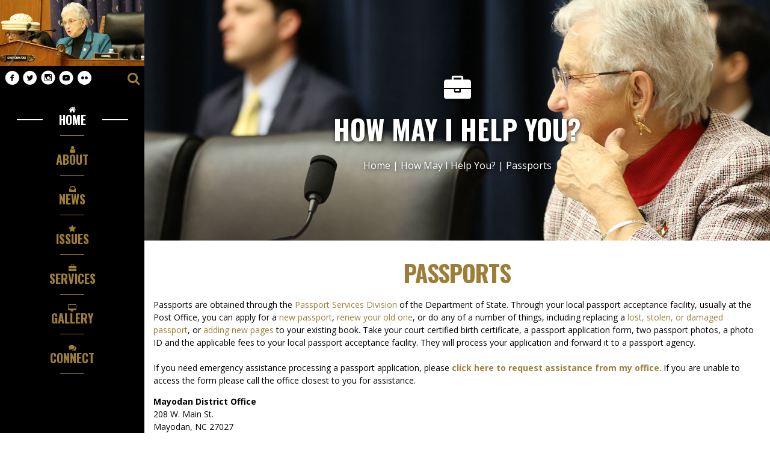

--- FILE ---
content_type: text/html; charset=utf-8
request_url: https://foxx.house.gov/constituent-services/passports.htm
body_size: 8942
content:


<!DOCTYPE html>
<html lang="en">
<head><meta charset="utf-8" /><meta http-equiv="X-UA-Compatible" content="IE=edge" /><meta name="viewport" content="width=device-width, initial-scale=1.0" /><title>
	Passports | Congresswoman Virginia Foxx
</title><link rel="shortcut icon" href="/images/vendor/favicon.ico" /><link rel="stylesheet" type="text/css" href="/styles/forms.css" /><link rel="stylesheet" type="text/css" href="/styles/media.css" /><meta property="og:image" content="https://foxx.house.gov/images/foxx-fb.jpg" /><link media="all" rel="stylesheet" href="/css/main.css" /><link href="https://fonts.googleapis.com/css?family=Open+Sans:300,400,600,700%7cOswald:500,700" rel="stylesheet" />
  <script src="/sysjs/jquery.latest.min.js"></script>
  <script src="/js/jquery.main.2018.js"></script>
  <script type="text/javascript" src="/js/jquery.zipform.min.js"></script>
  <script type="text/javascript">
    function f(o)
    {
      o.value=o.value.replace(/([^0-9])/g,"");
    }
    var state = "NC";
    var district = "05";
    
    jQuery(function(){
      jQuery('form.zipform').zipForm({
        state:state,
        district:district,
        threshold:'district'
      });
    });
  </script>
  <style type="text/css">
    .buffer fieldset{
      border:1px solid #777;
      margin:0 0 10px;
      padding:15px;
    }
    .buffer fieldset legend{
      font-weight:bold;
    }
  </style>
  
        <!-- Meta tags for Google -->
        <meta name="robots" content="NOODP" />
        <meta name="googlebot" content="NOODP" />
        <!-- RSS Feed -->
        <link rel="alternate" type="application/rss+xml" href="/news/rss.aspx" />
<!-- Google tag (gtag.js) -->
<script async src="https://www.googletagmanager.com/gtag/js?id=G-CWT12BWHF8"></script>
<script>
  window.dataLayer = window.dataLayer || [];
  function gtag(){dataLayer.push(arguments);}
  gtag('js', new Date());
  gtag('config', 'G-CWT12BWHF8', {
    allow_google_signals: false,
    cookie_flags: 'secure;',
    user_properties: {
      network: 'normal',
    },
  });
  gtag('config', 'G-NPNDT18W7P', {
    allow_google_signals: false,
    cookie_flags: 'secure;',
    cookie_domain: 'foxx.house.gov',
    user_properties: {
      network: 'normal',
    },
  });
</script>

<script>
// Add noopener noreferrer to all target="_blank" links
(function() {
    function fixBlankLinks() {
        var links = document.querySelectorAll('a[target="_blank"]');
        links.forEach(function(link) {
            var rel = link.getAttribute('rel') || '';
            var hasNoopener = rel.indexOf('noopener') !== -1;
            var hasNoreferrer = rel.indexOf('noreferrer') !== -1;

            if (!hasNoopener || !hasNoreferrer) {
                var relValues = rel.split(' ').filter(function(v) { return v; });
                if (!hasNoopener) relValues.push('noopener');
                if (!hasNoreferrer) relValues.push('noreferrer');
                link.setAttribute('rel', relValues.join(' '));
            }
        });
    }

    // Run immediately for server-rendered content
    if (document.readyState === 'loading') {
        document.addEventListener('DOMContentLoaded', fixBlankLinks);
    } else {
        fixBlankLinks();
    }

    // Also run after delay to catch third-party widgets (Twitter, Facebook, Instagram)
    setTimeout(fixBlankLinks, 2000);
})();
</script>
</head>
<body class="int">
  <script>(function(d, s, id) {
  var js, fjs = d.getElementsByTagName(s)[0];
  if (d.getElementById(id)) return;
  js = d.createElement(s); js.id = id;
  js.src = "https://connect.facebook.net/en_US/all.js#xfbml=1";
  fjs.parentNode.insertBefore(js, fjs);
}(document, 'script', 'facebook-jssdk'));</script>

  <noscript><div>Javascript must be enabled for the correct page display</div></noscript>
  <a class="accessibility" href="#main">Skip to Content</a>
  <div id="wrapper">
    <header id="header" class="page-header">
      <div class="header-top">
        <strong class="logo">
          <a href="/">
            <img src="/images/logo.jpg" alt="U.S. Congresswoman Virginia Foxx">
          </a>
        </strong>
        <ul class="social-networks">
          <li>
<a href="https://www.facebook.com/RepVirginiaFoxx">
<span class="icon-facebook"><span class="hidden">facebook link</span></span>
</a>
</li>
<li>
<a href="https://twitter.com/virginiafoxx">
<span class="icon-twitter"><span class="hidden">twitter link</span></span>
</a>
</li>
<li>
<a href="https://instagram.com/repvirginiafoxx">
<span class="icon-instagram"><span class="hidden">instagram link</span></span>
</a>
</li>
<li>
<a href="https://www.youtube.com/user/RepVirginiaFoxx">
<span class="icon-youtube"><span class="hidden">youtube link</span></span>
</a>
</li>
<li>
<a href="https://www.flickr.com/photos/repvirginiafoxx/">
<span class="icon-flickr"><span class="hidden">flickr link</span></span>
</a>
</li>
        </ul>
        <div class="burger-block">
          <a href="#" class="search-opener" accesskey="4">
            <span class="icon-search"></span>
            <span class="hidden">Search opener</span>
          </a>
          <a href="#" class="nav-opener"><span></span><span class="hidden">Burger opener</span></a>
        </div>
      </div>
      <div class="nav-drop">
        <div class="search-block">
          <a href="#" class="search-opener">
            <span class="icon-search"></span>
            <span class="hidden">Search opener</span>
          </a>
          <form action="/search/" class="search-form nav-search">
            <div class="input-container">
              <label for="search-1" class="hidden">Enter search term</label>
              <input id="search-1" name="q" type="search" placeholder="Enter search term...">
              <button type="submit">
                <span class="icon-search"></span>
                <span class="hidden">button submit</span>
              </button>
            </div>
          </form>
        </div>
        <div class="nav-inner">
          <nav class="main-nav">
            <ul class="nav-menu mobile-accordion">
              <li class="current">
<a class="nav-link" href="/">
<span class="icon-home"></span>
<span class="text">Home</span>
</a>
</li>
<li>
<a class="nav-link" href="/biography/">
<span class="icon-user"></span>
<span class="text">About</span>
</a>
<div class="drop">
<ul class="drop-menu">
    <li><a href="/biography/welcome.htm">Welcome</a></li>
    <li><a href="/biography/">Biography</a></li>
    <li><a href="/biography/committees.htm">Committee Assignments</a></li>
    <li><a href="/district/welcome-to-the-fifth-district.htm">Discover the 5th District</a></li>
</ul>
</div>
</li>
<li>
<a class="nav-link" href="/news/">
<span class="icon-inbox"></span>
<span class="text">News</span>
</a>
<div class="drop">
<ul class="drop-menu">
    <li><a href="/news/">Newsroom</a></li>
    <li><a href="/news/documentquery.aspx?DocumentTypeID=2367">Press Releases</a></li>
    <li><a href="/news/documentquery.aspx?DocumentTypeID=2366">In the News</a></li>
    <li><a href="/news/documentquery.aspx?DocumentTypeID=2368">Opinion Editorials</a></li>
    <li><a href="/News/Email">Foxx Report Newsletters</a></li>
    <!--<li><a href="/calendar/">District Events</a></li>-->
</ul>
</div>
</li>
<li>
<a class="nav-link" href="/issues/">
<span class="icon-star"></span>
<span class="text">Issues</span>
</a>
<div class="drop">
<ul class="drop-menu">
    <li><a href="/issues/">Issues</a></li>
    <li><a href="/legislation/what-does-congress-do.htm">What Does Congress Do?</a></li>
    <li><a href="/legislation/legislative-resources-government-links.htm">Legislative Resources/Government Links</a></li>
</ul>
</div>
</li>
<li>
<a class="nav-link" href="/constituent-services/">
<span class="icon-briefcase"></span>
<span class="text">Services</span>
</a>
<div class="drop">
<ul class="drop-menu">
    <li><a href="/constituent-services/assistance-with-a-federal-agency.htm">Assistance with a Federal Agency</a></li>
    <li><a href="/constituent-services/visit-your-capitol.htm">Visiting Your Capitol</a></li>
    <li><a href="/constituent-services/students-and-educators.htm">Students &amp; Educators</a></li>
    <li><a href="/constituent-services/internships.htm">Internships</a></li>
    <li><a href="/constituent-services/serviceacademynominations.htm">Service Academy Nominations</a></li>
    <li><a href="/constituent-services/help-for-seniors.htm">Help for Seniors</a></li>
    <li><a href="/constituent-services/flag-request-form.htm">Request an American Flag</a></li>
    <!--<li><a href="/constituent-services/vietnam-war-50th-anniversary-commemoration-certificate-of-honor-ceremony.htm"> Vietnam War 50th Anniversary Commemoration Certificate of Honor</a></li>-->
    <li><a href="/constituent-services/">More Services</a></li>
</ul>
</div>
</li>
<li>
<a class="nav-link" href="/videos/">
<span class="icon-desktop"></span>
<span class="text">Gallery</span>
</a>
<div class="drop">
<ul class="drop-menu">
    <li><a href="/videos">Videos</a></li>
    <li><a href="/photos">Photos</a></li>
</ul>
</div>
</li>
<!--<li>
<a href="/photos/" class="nav-link">
<span class="icon-camera"></span>
<span class="text">Photos</span>
</a>
</li>-->
<li>
<a class="nav-link" href="/contact/">
<span class="icon-comments"></span>
<span class="text">Connect</span>
</a>
<div class="drop">
<ul class="drop-menu">
    <li><a href="https://digitalprf.house.gov/AddressAuthentication?id=NC05">Federal Agency Assistance</a></li>
    <li><a href="/Contact">Email Virginia</a></li>
    <li><a href="/contact/scheduling-request.htm">Scheduling Request</a></li>
    <li><a href="/contact/problem-with-your-9-digit-zip-code.htm">Problem with your 9 digit zip code</a></li>
    <li><a href="/district/5th-district-offices.htm">Office Locations</a></li>
</ul>
</div>
</li>
            </ul>
          </nav>
        </div>
      </div>
      <div class="search-holder">
        <form action="/search/" class="search-form">
          <div class="input-container">
            <label for="search-2" class="hidden">Enter search term 2</label>
            <input id="search-2" type="search" name="q" placeholder="Enter search term..." title="search">
            <button type="submit">
              <span class="icon-search"></span>
              <span class="hidden">button submit 2</span>
            </button>
          </div>
          <a href="#" class="search-opener">X</a>
        </form>
      </div>
    </header>
    <div class="main-holder">
      <main id="main">
        <div class="banner-section" style="background-image:url('/images/internal-about.jpg');">
          <div class="container">
            <div class="banner-content">
              <div class="banner-title">
                <span id="ctl00_directory" class="icon-briefcase"></span> 
                <a href="//constituent-services/" id="ctl00_SectionLink">How May I Help You?</a>
              </div>
              <div class="crumb-section">
                <ul class="breadcrumbs">
                  <li><a href="/">Home</a> | </li>
                  <li id="ctl00_HideMe"><a href="//constituent-services/" id="ctl00_SectionLink2">How May I Help You?</a> | </li> 
                  <li><span id="ctl00_PageCrumb">Passports</span></li>
                </ul>
              </div>
            </div>
          </div>
        </div>
        <div class="content-section">
          <div class="container">
            <h1><span id="ctl00_PageLink">Passports</span></h1>
            <div class="buffer">
              <table cellpadding="0" cellspacing="0" width="100%">
                <tr>
                  <td id="ctl00_ContentCell"><table id="ctl00_ctl12_ContentTable" cellspacing="0" cellpadding="0" style="border-width:0px;width:100%;border-collapse:collapse;">
	<tr>
		<td class="ContentCell"><span id="ctl00_ctl12_ctl00_Text" class="middlecopy"><p><span style="font-weight: normal;">Passports are obtained through the&nbsp;<a target="_blank" href="http://www.travel.state.gov/passport/passport_1738.html">Passport Services Division</a>&nbsp;of the Department of State. Through your local passport acceptance facility, usually at the Post Office, you can apply for a&nbsp;<a target="_blank" href="http://www.travel.state.gov/passport/get/first/first_830.html">new passport</a>,&nbsp;<a target="_blank" href="http://travel.state.gov/passport/renew/renew_833.html">renew your old one</a>, or do any of a number of things, including replacing a&nbsp;<a target="_blank" href="http://www.travel.state.gov/passport/lost/lost_848.html">lost, stolen, or damaged passport</a>, or&nbsp;<a target="_blank" href="http://www.travel.state.gov/passport/correcting/add/add_850.html">adding new pages</a>&nbsp;to your existing book. Take your court certified birth certificate, a passport application form, two passport photos, a photo ID and the applicable fees to your local passport acceptance facility. They will process your application and forward it to a passport agency. <br />
<br />
If you need emergency assistance processing a passport application, please <strong><a href="https://digitalprf.house.gov/AddressAuthentication?id=NC05">click here to request assistance from my office</a></strong>. If you are unable to access the form please call the office closest to you for assistance. <br />
</span></p>
<div style="text-align: justify;"><strong>Mayodan District Office</strong>
<p>208 W. Main St.<br />
Mayodan, NC 27027<br />
Phone:&nbsp;(336) 778-0211<br />
Fax:&nbsp;(336) 778-2290<br />
Hours: Monday - Friday, 9am - 5pm<br />
<br />
<strong>Boone District Office</strong> </p>
<p>400 Shadowline Dr, Ste. 205<br />
Boone, NC 28607<br />
Phone: (828) 265-0240<br />
Fax:&nbsp;(336) 778-2290<br />
Hours: Monday - Friday, 9am - 5pm</p>
<div style="text-align: justify;"><strong><span style="text-align: left;">
<br />
</span></strong></div>
</div>
<span style="font-family: Georgia; font-size: 24px; color: #1f497d;">
Passport Fees<hr />
</span><span style="font-weight: normal;">For persons 16 years of age and over, the passport fee is $130.00, and the passport execution fee is $35.00. For those individuals 15 years of age and younger, the passport fee is $100.00, and the passport execution fee is $35.00. The passport renewal fee is $130.00.<br />
<br />
</span><span style="font-family: Georgia; font-size: 24px; color: #1f497d;">
Passports in a Hurry<hr />
</span><a href="https://travel.state.gov/content/travel/en/passports/how-apply/processing-times.html">Click here</a> to view the current processing time for routine processing. For a $60.00 fee (in addition to the original passport fee)--plus the cost of 2-way overnight mail for each application--you can expedite the process and receive your passport more quickly. My office is here to help!<br />
<br />
<span style="font-family: Georgia; font-size: 24px; color: #1f497d;">
The New Passport Card<hr />
</span>The Passport Card will be used only for land and sea travel between the U.S., Canada, Mexico, Bermuda, and the Caribbean. It is a less expensive, smaller alternative for those who travel to these destinations. It is important to know that the Passport Card cannot be used for international air travel. Passport Cards can be applied for via the DS-11 or DS-82 forms (if eligible) and will be adjudicated to the same standards as passport books. Like passport books, the Passport Card will be valid for 10 years for adults age 16 and above, and five years for those 15 and under. For additional information regarding the Passport Card, including fees, constituents should visit <a target="_blank" href="http://travel.state.gov/passport/ppt_card/ppt_card_3926.html">the Department of State website</a>.<br />
<br />
<span style="font-family: Georgia; font-size: 24px; color: #1f497d;">
Traveling Overseas<hr />
</span>Before your trip, you should check with the country or countries you'll be visiting to determine the <a target="_blank" href="http://travel.state.gov/content/passports/english/country.html">foreign entry requirements</a> and whether or not you will need a <a target="_blank" href="http://travel.state.gov/content/passports/english/country.html  ">visa</a>. A visa is permission from a country to enter their country and comes in the form of a stamp in your U.S. Passport. You usually have to mail your passport to the Embassy or Consulate of the country you'll be visiting. In planning your trip, allow for plenty of time for the country you are visiting to process your visa application. Also, check the State Department website for <a target="_blank" href="http://travel.state.gov/content/passports/english/alertswarnings.html">travel warning</a> and consular information sheets that provide very helpful information about the country you plan on visiting. <a target="_blank" href="http://www.state.gov/">The State Department</a> services website also contains very comprehensive information on all the services it provides both stateside and abroad. This includes <a target="_blank" href="http://travel.state.gov/content/passports/english/emergencies.html">crisis assistance</a> for U.S. citizens living or traveling abroad, and various travel publications available on-line.&nbsp; The Centers for Disease Control (CDC) has a <a target="_blank" href="http://wwwnc.cdc.gov/travel/default.aspx">Traveler's Health</a> website to help you stay healthy while traveling.<br />
<br />
<span style="font-family: Georgia; font-size: 24px; color: #1f497d;">
American Embassies and Consulate Generals<hr />
</span>Visit <a target="_blank" href="http://usembassy.state.gov/">usembassy.state.gov</a>&nbsp;for additional information about U.S. Embassies and Consulates throughout the world.
<br />
<div style="position: absolute; left: -10000px; border: 0px solid red; top: 200px; width: 1px; height: 1px; overflow: hidden;" id="radePasteHelper"><hr style="font-size: 12px; color: #3f3f3f; font-family: arial; line-height: 15.984375px; background-color: #ffffff;" />
<span style="font-size: 12px; line-height: 15.9844px; background-color: #ffffff; font-family: arial; color: #3f3f3f;">Interested</span></div>
<div style="position: absolute; left: -10000px; border: 0px solid red; top: 190px; width: 1px; height: 1px; overflow: hidden;" id="radePasteHelper"><hr style="font-size: 12px; color: #3f3f3f; font-family: arial; line-height: 15.984375px; background-color: #ffffff;" />
<span style="font-size: 12px; line-height: 15.9844px; background-color: #ffffff; font-family: arial; color: #3f3f3f;">Interested</span></div>
<div style="position: absolute; left: -10000px; border: 0px solid red; top: 180px; width: 1px; height: 1px; overflow: hidden;" id="radePasteHelper"><hr style="font-size: 12px; color: #3f3f3f; font-family: arial; line-height: 15.984375px; background-color: #ffffff;" />
<span style="font-size: 12px; line-height: 15.9844px; background-color: #ffffff; font-family: arial; color: #3f3f3f;">Interested</span></div>
<div style="position: absolute; left: -10000px; border: 0px solid red; top: 212px; width: 1px; height: 1px; overflow: hidden;" id="radePasteHelper"><hr style="font-size: 12px; color: #3f3f3f; font-family: arial; line-height: 15.984375px; background-color: #ffffff;" />
<span style="font-size: 12px; line-height: 15.9844px; background-color: #ffffff; font-family: arial; color: #3f3f3f;">Interested</span></div></span>
</td>
	</tr>
</table></td>

                </tr>
              </table>
            </div>
          </div>
        </div>
        <div class="base-section with-social">
          <div class="bg-stretch">
            <span data-srcset="/images/banner-image-2-sm.jpg"></span>
            <span data-srcset="/images/banner-image-2-md.jpg" data-media="(min-width: 768px)"></span>
            <span data-srcset="/images/banner-image-2.jpg" data-media="(min-width: 1024px)"></span>
          </div>
          <div class="container">
            <div class="section-heading heading-light divider text-left">
              <h2>Connect with Me</h2>
            </div>
            <form action="/forms/emailsignup/" class="connect-form">
              <label for="newsletter" class="hidden">Enter your email address to receive my e-newsletter</label>
              <input id="newsletter" name="email" type="text" required="required" placeholder="Enter your email address to receive my e-newsletter">
              <button type="submit" class="btn btn-sm"><span class="icon-envelope"></span>sign up</button>
            </form>
            <ul class="social-networks">
              <li>
<a href="https://www.facebook.com/RepVirginiaFoxx">
<span class="icon-facebook"><span class="hidden">facebook link</span></span>
</a>
</li>
<li>
<a href="https://twitter.com/virginiafoxx">
<span class="icon-twitter"><span class="hidden">twitter link</span></span>
</a>
</li>
<li>
<a href="https://instagram.com/repvirginiafoxx">
<span class="icon-instagram"><span class="hidden">instagram link</span></span>
</a>
</li>
<li>
<a href="https://www.youtube.com/user/RepVirginiaFoxx">
<span class="icon-youtube"><span class="hidden">youtube link</span></span>
</a>
</li>
<li>
<a href="https://www.flickr.com/photos/repvirginiafoxx/">
<span class="icon-flickr"><span class="hidden">flickr link</span></span>
</a>
</li>
            </ul>
          </div>
        </div>
        <div class="base-section bg-gray" aria-hidden="true">
          <div class="container">
            <div class="section-heading">
              <h2>social media</h2>
            </div>
            <div class="social-media-block">
              <div class="social-col" aria-hidden="true">
                <div class="media-holder">
                  <div class="fb-like-box" data-href="https://www.facebook.com/RepVirginiaFoxx" data-width="350" data-height="500" data-show-faces="false" data-stream="true" data-header="false"></div>
                </div>
                <div class="btn-wrapper">
                  <a href="https://www.facebook.com/RepVirginiaFoxx" tabindex="-1" class="btn">@RepVirginiaFoxx</a>
                </div>
              </div>
              
              <div class="social-col media-col" aria-hidden="true">
                <div class="media-holder">
                  <blockquote class="instagram-media" data-instgrm-permalink="https://www.instagram.com/repvirginiafoxx/?utm_source=ig_embed&amp;utm_campaign=loading" data-instgrm-version="14" style=" background:#FFF; border:0; border-radius:3px; box-shadow:0 0 1px 0 rgba(0,0,0,0.5),0 1px 10px 0 rgba(0,0,0,0.15); margin: 1px; max-width:540px; min-width:326px; padding:0; width:99.375%; width:-webkit-calc(100% - 2px); width:calc(100% - 2px);"><div style="padding:16px;"> <a tabindex="-1" href="https://www.instagram.com/repvirginiafoxx/?utm_source=ig_embed&amp;utm_campaign=loading" style=" background:#FFFFFF; line-height:0; padding:0 0; text-align:center; text-decoration:none; width:100%;" target="_blank" rel="noopener noreferrer"> <div style=" display: flex; flex-direction: row; align-items: center;"> <div style="background-color: #F4F4F4; border-radius: 50%; flex-grow: 0; height: 40px; margin-right: 14px; width: 40px;"></div> <div style="display: flex; flex-direction: column; flex-grow: 1; justify-content: center;"> <div style=" background-color: #F4F4F4; border-radius: 4px; flex-grow: 0; height: 14px; margin-bottom: 6px; width: 100px;"></div> <div style=" background-color: #F4F4F4; border-radius: 4px; flex-grow: 0; height: 14px; width: 60px;"></div></div></div><div style="padding: 19% 0;"></div> <div style="display:block; height:50px; margin:0 auto 12px; width:50px;"><svg width="50px" height="50px" viewBox="0 0 60 60" version="1.1" xmlns="https://www.w3.org/2000/svg" xmlns:xlink="https://www.w3.org/1999/xlink"><g stroke="none" stroke-width="1" fill="none" fill-rule="evenodd"><g transform="translate(-511.000000, -20.000000)" fill="#000000"><g><path d="M556.869,30.41 C554.814,30.41 553.148,32.076 553.148,34.131 C553.148,36.186 554.814,37.852 556.869,37.852 C558.924,37.852 560.59,36.186 560.59,34.131 C560.59,32.076 558.924,30.41 556.869,30.41 M541,60.657 C535.114,60.657 530.342,55.887 530.342,50 C530.342,44.114 535.114,39.342 541,39.342 C546.887,39.342 551.658,44.114 551.658,50 C551.658,55.887 546.887,60.657 541,60.657 M541,33.886 C532.1,33.886 524.886,41.1 524.886,50 C524.886,58.899 532.1,66.113 541,66.113 C549.9,66.113 557.115,58.899 557.115,50 C557.115,41.1 549.9,33.886 541,33.886 M565.378,62.101 C565.244,65.022 564.756,66.606 564.346,67.663 C563.803,69.06 563.154,70.057 562.106,71.106 C561.058,72.155 560.06,72.803 558.662,73.347 C557.607,73.757 556.021,74.244 553.102,74.378 C549.944,74.521 548.997,74.552 541,74.552 C533.003,74.552 532.056,74.521 528.898,74.378 C525.979,74.244 524.393,73.757 523.338,73.347 C521.94,72.803 520.942,72.155 519.894,71.106 C518.846,70.057 518.197,69.06 517.654,67.663 C517.244,66.606 516.755,65.022 516.623,62.101 C516.479,58.943 516.448,57.996 516.448,50 C516.448,42.003 516.479,41.056 516.623,37.899 C516.755,34.978 517.244,33.391 517.654,32.338 C518.197,30.938 518.846,29.942 519.894,28.894 C520.942,27.846 521.94,27.196 523.338,26.654 C524.393,26.244 525.979,25.756 528.898,25.623 C532.057,25.479 533.004,25.448 541,25.448 C548.997,25.448 549.943,25.479 553.102,25.623 C556.021,25.756 557.607,26.244 558.662,26.654 C560.06,27.196 561.058,27.846 562.106,28.894 C563.154,29.942 563.803,30.938 564.346,32.338 C564.756,33.391 565.244,34.978 565.378,37.899 C565.522,41.056 565.552,42.003 565.552,50 C565.552,57.996 565.522,58.943 565.378,62.101 M570.82,37.631 C570.674,34.438 570.167,32.258 569.425,30.349 C568.659,28.377 567.633,26.702 565.965,25.035 C564.297,23.368 562.623,22.342 560.652,21.575 C558.743,20.834 556.562,20.326 553.369,20.18 C550.169,20.033 549.148,20 541,20 C532.853,20 531.831,20.033 528.631,20.18 C525.438,20.326 523.257,20.834 521.349,21.575 C519.376,22.342 517.703,23.368 516.035,25.035 C514.368,26.702 513.342,28.377 512.574,30.349 C511.834,32.258 511.326,34.438 511.181,37.631 C511.035,40.831 511,41.851 511,50 C511,58.147 511.035,59.17 511.181,62.369 C511.326,65.562 511.834,67.743 512.574,69.651 C513.342,71.625 514.368,73.296 516.035,74.965 C517.703,76.634 519.376,77.658 521.349,78.425 C523.257,79.167 525.438,79.673 528.631,79.82 C531.831,79.965 532.853,80.001 541,80.001 C549.148,80.001 550.169,79.965 553.369,79.82 C556.562,79.673 558.743,79.167 560.652,78.425 C562.623,77.658 564.297,76.634 565.965,74.965 C567.633,73.296 568.659,71.625 569.425,69.651 C570.167,67.743 570.674,65.562 570.82,62.369 C570.966,59.17 571,58.147 571,50 C571,41.851 570.966,40.831 570.82,37.631"></path></g></g></g></svg></div><div style="padding-top: 8px;"> <div style=" color:#3897f0; font-family:Arial,sans-serif; font-size:14px; font-style:normal; font-weight:550; line-height:18px;">View this profile on Instagram</div></div><div style="padding: 12.5% 0;"></div> <div style="display: flex; flex-direction: row; margin-bottom: 14px; align-items: center;"><div> <div style="background-color: #F4F4F4; border-radius: 50%; height: 12.5px; width: 12.5px; transform: translateX(0px) translateY(7px);"></div> <div style="background-color: #F4F4F4; height: 12.5px; transform: rotate(-45deg) translateX(3px) translateY(1px); width: 12.5px; flex-grow: 0; margin-right: 14px; margin-left: 2px;"></div> <div style="background-color: #F4F4F4; border-radius: 50%; height: 12.5px; width: 12.5px; transform: translateX(9px) translateY(-18px);"></div></div><div style="margin-left: 8px;"> <div style=" background-color: #F4F4F4; border-radius: 50%; flex-grow: 0; height: 20px; width: 20px;"></div> <div style=" width: 0; height: 0; border-top: 2px solid transparent; border-left: 6px solid #f4f4f4; border-bottom: 2px solid transparent; transform: translateX(16px) translateY(-4px) rotate(30deg)"></div></div><div style="margin-left: auto;"> <div style=" width: 0px; border-top: 8px solid #F4F4F4; border-right: 8px solid transparent; transform: translateY(16px);"></div> <div style=" background-color: #F4F4F4; flex-grow: 0; height: 12px; width: 16px; transform: translateY(-4px);"></div> <div style=" width: 0; height: 0; border-top: 8px solid #F4F4F4; border-left: 8px solid transparent; transform: translateY(-4px) translateX(8px);"></div></div></div> <div style="display: flex; flex-direction: column; flex-grow: 1; justify-content: center; margin-bottom: 24px;"> <div style=" background-color: #F4F4F4; border-radius: 4px; flex-grow: 0; height: 14px; margin-bottom: 6px; width: 224px;"></div> <div style=" background-color: #F4F4F4; border-radius: 4px; flex-grow: 0; height: 14px; width: 144px;"></div></div></a><p style=" color:#c9c8cd; font-family:Arial,sans-serif; font-size:14px; line-height:17px; margin-bottom:0; margin-top:8px; overflow:hidden; padding:8px 0 7px; text-align:center; text-overflow:ellipsis; white-space:nowrap;"><a tabindex="-1" href="https://www.instagram.com/repvirginiafoxx/?utm_source=ig_embed&amp;utm_campaign=loading" style=" color:#c9c8cd; font-family:Arial,sans-serif; font-size:14px; font-style:normal; font-weight:normal; line-height:17px;" target="_blank" rel="noopener noreferrer">Virginia Foxx</a> (@<a tabindex="-1" href="https://www.instagram.com/repvirginiafoxx/?utm_source=ig_embed&amp;utm_campaign=loading" style=" color:#c9c8cd; font-family:Arial,sans-serif; font-size:14px; font-style:normal; font-weight:normal; line-height:17px;" target="_blank" rel="noopener noreferrer">repvirginiafoxx</a>) â€¢ Instagram photos and videos</p></div></blockquote>
                <script async src="https://www.instagram.com/embed.js"></script>
                </div>
                <div class="btn-wrapper">
                  <a href="https://instagram.com/repvirginiafoxx" tabindex="-1" class="btn">@RepVirginiaFoxx</a>
                </div>
              </div>
            </div>
          </div>
        </div>
      </main>
      <footer id="footer" class="page-footer base-section" style="background-image: url(/images/banner-image-5.jpg);">
        <div class="container">
          <div class="section-heading heading-light">
            <h2>Office Locations</h2>
            <p class="hidden">View our office locations below.</p>
          </div>
          <div class="content-holder">
            <div class="footer-col">
<h2 class="h4">Washington, DC Office</h2>
<address>
<span>2462 Rayburn House Office Building <br />
Washington, DC 20515</span>
<span>Phone: <a href="tel:2022252071">(202) 225-2071</a></span>
<span>Fax: <a href="tel:2022252995">(202) 225-2995</a></span>
<span>Hours:<br />
Monday - Friday, 9am - 5pm</span>
</address>
</div>
<div class="footer-col">
<h2 class="h4">Boone District Office</h2>
<address>
<span>400 Shadowline Dr, Suite 205 <br />
Boone, NC 28607</span>
<span>Phone: <a href="tel:8282650240">(828) 265-0240</a></span>
<span>Fax: <a href="tel:3367782290">(336) 778-2290</a></span>&nbsp;<span>Hours: <br />
Monday - Friday, 9am - 5pm</span>
</address>
</div>
<div class="footer-col">
<h2 class="h4">Mayodan District Office</h2>
<address>
<span>208 W. Main St.<br />
Mayodan, NC 27027</span>
<span>Phone: <a href="tel:3367780211">(336) 778-0211</a></span>
<span>Fax: <a href="tel:3367782290">(336) 778-2290</a></span>
<span>Hours:<br />
Monday - Friday, 9am - 5pm</span>
</address>
</div>
          </div>
          <div class="sub-footer">
            <ul class="footer-list">
              <li><a href="/privacy">Privacy Policy</a></li>
              <li><a href="/contact">Contact</a></li>
            </ul>
            <ul class="social-networks">
              <li>
<a href="https://www.facebook.com/RepVirginiaFoxx">
<span class="icon-facebook"><span class="hidden">facebook link</span></span>
</a>
</li>
<li>
<a href="https://twitter.com/virginiafoxx">
<span class="icon-twitter"><span class="hidden">twitter link</span></span>
</a>
</li>
<li>
<a href="https://instagram.com/repvirginiafoxx">
<span class="icon-instagram"><span class="hidden">instagram link</span></span>
</a>
</li>
<li>
<a href="https://www.youtube.com/user/RepVirginiaFoxx">
<span class="icon-youtube"><span class="hidden">youtube link</span></span>
</a>
</li>
<li>
<a href="https://www.flickr.com/photos/repvirginiafoxx/">
<span class="icon-flickr"><span class="hidden">flickr link</span></span>
</a>
</li>
            </ul>
          </div>
        </div>
        <a class="accessibility" href="#wrapper">Back to top</a>
      </footer>
    </div>
  </div>
</body>
</html>


--- FILE ---
content_type: text/css
request_url: https://foxx.house.gov/css/main.css
body_size: 11331
content:
/*! normalize.css v3.0.3 | MIT License | github.com/necolas/normalize.css */

/**
 * 1. Set default font family to sans-serif.
 * 2. Prevent iOS and IE text size adjust after device orientation change,
 *    without disabling user zoom.
 */

html {
	font-family: sans-serif; /* 1 */
	-ms-text-size-adjust: 100%; /* 2 */
	-webkit-text-size-adjust: 100%; /* 2 */
}

/**
 * Remove default margin.
 */

body {
	margin: 0;
}

/* HTML5 display definitions
	 ========================================================================== */

/**
 * Correct `block` display not defined for any HTML5 element in IE 8/9.
 * Correct `block` display not defined for `details` or `summary` in IE 10/11
 * and Firefox.
 * Correct `block` display not defined for `main` in IE 11.
 */

article,
aside,
details,
figcaption,
figure,
footer,
header,
hgroup,
main,
menu,
nav,
section,
summary {
	display: block;
}

/**
 * 1. Correct `inline-block` display not defined in IE 8/9.
 * 2. Normalize vertical alignment of `progress` in Chrome, Firefox, and Opera.
 */

audio,
canvas,
progress,
video {
	display: inline-block; /* 1 */
	vertical-align: baseline; /* 2 */
}

/**
 * Prevent modern browsers from displaying `audio` without controls.
 * Remove excess height in iOS 5 devices.
 */

audio:not([controls]) {
	display: none;
	height: 0;
}

/**
 * Address `[hidden]` styling not present in IE 8/9/10.
 * Hide the `template` element in IE 8/9/10/11, Safari, and Firefox < 22.
 */

[hidden],
template {
	display: none;
}

/* Links
	 ========================================================================== */

/**
 * Remove the gray background color from active links in IE 10.
 */

a {
	background-color: transparent;
}

/**
 * Improve readability of focused elements when they are also in an
 * active/hover state.
 */

a:active,
a:hover {
	outline: 0;
}

/* Text-level semantics
	 ========================================================================== */

/**
 * Address styling not present in IE 8/9/10/11, Safari, and Chrome.
 */

abbr[title] {
	border-bottom: 1px dotted;
}

/**
 * Address style set to `bolder` in Firefox 4+, Safari, and Chrome.
 */

b,
strong {
	font-weight: bold;
}

/**
 * Address styling not present in Safari and Chrome.
 */

dfn {
	font-style: italic;
}

/**
 * Address variable `h1` font-size and margin within `section` and `article`
 * contexts in Firefox 4+, Safari, and Chrome.
 */

h1 {
	font-size: 2em;
	margin: .67em 0;
}

/**
 * Address styling not present in IE 8/9.
 */

mark {
	background: #ff0;
	color: #000;
}

/**
 * Address inconsistent and variable font size in all browsers.
 */

small {
	font-size: 80%;
}

/**
 * Prevent `sub` and `sup` affecting `line-height` in all browsers.
 */

sub,
sup {
	font-size: 75%;
	line-height: 0;
	position: relative;
	vertical-align: baseline;
}

sup {
	top: -.5em;
}

sub {
	bottom: -.25em;
}

/* Embedded content
	 ========================================================================== */

/**
 * Remove border when inside `a` element in IE 8/9/10.
 */

img {
	border: 0;
}

/**
 * Correct overflow not hidden in IE 9/10/11.
 */

svg:not(:root) {
	overflow: hidden;
}

/* Grouping content
	 ========================================================================== */

/**
 * Address margin not present in IE 8/9 and Safari.
 */

figure {
	margin: 1em 40px;
}

/**
 * Address differences between Firefox and other browsers.
 */

hr {
	box-sizing: content-box;
	height: 0;
}

/**
 * Contain overflow in all browsers.
 */

pre {
	overflow: auto;
}

/**
 * Address odd `em`-unit font size rendering in all browsers.
 */

code,
kbd,
pre,
samp {
	font-family: monospace, monospace;
	font-size: 1em;
}

/* Forms
	 ========================================================================== */

/**
 * Known limitation: by default, Chrome and Safari on OS X allow very limited
 * styling of `select`, unless a `border` property is set.
 */

/**
 * 1. Correct color not being inherited.
 *    Known issue: affects color of disabled elements.
 * 2. Correct font properties not being inherited.
 * 3. Address margins set differently in Firefox 4+, Safari, and Chrome.
 */

button,
input,
optgroup,
select,
textarea {
	color: inherit; /* 1 */
	font: inherit; /* 2 */
	margin: 0; /* 3 */
}

/**
 * Address `overflow` set to `hidden` in IE 8/9/10/11.
 */

button {
	overflow: visible;
}

/**
 * Address inconsistent `text-transform` inheritance for `button` and `select`.
 * All other form control elements do not inherit `text-transform` values.
 * Correct `button` style inheritance in Firefox, IE 8/9/10/11, and Opera.
 * Correct `select` style inheritance in Firefox.
 */

button,
select {
	text-transform: none;
}

/**
 * 1. Avoid the WebKit bug in Android 4.0.* where (2) destroys native `audio`
 *    and `video` controls.
 * 2. Correct inability to style clickable `input` types in iOS.
 * 3. Improve usability and consistency of cursor style between image-type
 *    `input` and others.
 */

button,
html input[type="button"],
input[type="reset"],
input[type="submit"] {
	-webkit-appearance: button; /* 2 */
	cursor: pointer; /* 3 */
}

/**
 * Re-set default cursor for disabled elements.
 */

button[disabled],
html input[disabled] {
	cursor: default;
}

/**
 * Remove inner padding and border in Firefox 4+.
 */

button::-moz-focus-inner,
input::-moz-focus-inner {
	border: 0;
	padding: 0;
}

/**
 * Address Firefox 4+ setting `line-height` on `input` using `!important` in
 * the UA stylesheet.
 */

input {
	line-height: normal;
}

/**
 * It's recommended that you don't attempt to style these elements.
 * Firefox's implementation doesn't respect box-sizing, padding, or width.
 *
 * 1. Address box sizing set to `content-box` in IE 8/9/10.
 * 2. Remove excess padding in IE 8/9/10.
 */

input[type="checkbox"],
input[type="radio"] {
	box-sizing: border-box; /* 1 */
	padding: 0; /* 2 */
}

/**
 * Fix the cursor style for Chrome's increment/decrement buttons. For certain
 * `font-size` values of the `input`, it causes the cursor style of the
 * decrement button to change from `default` to `text`.
 */

input[type="number"]::-webkit-inner-spin-button,
input[type="number"]::-webkit-outer-spin-button {
	height: auto;
}

/**
 * 1. Address `appearance` set to `searchfield` in Safari and Chrome.
 * 2. Address `box-sizing` set to `border-box` in Safari and Chrome.
 */

input[type="search"] {
	-webkit-appearance: textfield; /* 1 */
	box-sizing: content-box; /* 2 */
}

/**
 * Remove inner padding and search cancel button in Safari and Chrome on OS X.
 * Safari (but not Chrome) clips the cancel button when the search input has
 * padding (and `textfield` appearance).
 */

input[type="search"]::-webkit-search-cancel-button,
input[type="search"]::-webkit-search-decoration {
	-webkit-appearance: none;
}

/**
 * Define consistent border, margin, and padding.
 */

fieldset {
	border: 1px solid #c0c0c0;
	margin: 0 2px;
	padding: .35em .625em .75em;
}

/**
 * 1. Correct `color` not being inherited in IE 8/9/10/11.
 * 2. Remove padding so people aren't caught out if they zero out fieldsets.
 */

legend {
	border: 0; /* 1 */
	padding: 0; /* 2 */
}

/**
 * Remove default vertical scrollbar in IE 8/9/10/11.
 */

textarea {
	overflow: auto;
}

/**
 * Don't inherit the `font-weight` (applied by a rule above).
 * NOTE: the default cannot safely be changed in Chrome and Safari on OS X.
 */

optgroup {
	font-weight: bold;
}

/* Tables
	 ========================================================================== */

/**
 * Remove most spacing between table cells.
 */

table {
	border-collapse: collapse;
	border-spacing: 0;
}


/* Turn on custom 8px wide scrollbar */
::-webkit-scrollbar {
  width: 10px; /* 1px wider than Lion. */
  /* This is more usable for users trying to click it. */
  background-color: rgba(0,0,0,0);
  -webkit-border-radius: 100px;
}
/* hover effect for both scrollbar area, and scrollbar 'thumb' */
::-webkit-scrollbar:hover {
  background-color: rgba(0, 0, 0, 0.09);
}
 
/* The scrollbar 'thumb' ...that marque oval shape in a scrollbar */
::-webkit-scrollbar-thumb:vertical {
  /* This is the EXACT color of Mac OS scrollbars. 
     Yes, I pulled out digital color meter */
  background: rgba(0,0,0,0.5);
  -webkit-border-radius: 100px;
  background-clip: padding-box;
  border: 2px solid rgba(0, 0, 0, 0);
  min-height: 10px; /*Prevent it from getting too small */
}
::-webkit-scrollbar-thumb:vertical:active {
  background: rgba(0,0,0,0.61); /* Some darker color when you click it */
  -webkit-border-radius: 100px;
}


.buffer .box.col2,
.buffer .box.col2 img {
	display:none;
}

@font-face {
	font-family: "icomoon";
	src: url("../fonts/icomoon.ttf?c0asw1") format("truetype"), url("../fonts/icomoon.woff?c0asw1") format("woff"), url("../fonts/icomoon.svg?c0asw1#icomoon") format("svg");
	font-weight: normal;
	font-style: normal;
}

[class^="icon-"],
[class*=" icon-"] {
	/* use !important to prevent issues with browser extensions that change fonts */
	font-family: "icomoon" !important;
	speak: none;
	font-style: normal;
	font-weight: normal;
	font-variant: normal;
	text-transform: none;
	line-height: 1; /* Better Font Rendering =========== */
	-webkit-font-smoothing: antialiased;
	-moz-osx-font-smoothing: grayscale;
}

.icon-chevron-down:before {
	content: "\e90a";
}

.icon-search:before {
	content: "\f002";
}

.icon-heart:before {
	content: "\f004";
}

.icon-star:before {
	content: "\f005";
}

.icon-user:before {
	content: "\f007";
}

.icon-home:before {
	content: "\f015";
}

.icon-inbox:before {
	content: "\f01c";
}

.icon-camera:before {
	content: "\f030";
}

.icon-comments:before {
	content: "\f086";
}

.icon-briefcase:before {
	content: "\f0b1";
}

.icon-envelope:before {
	content: "\f0e0";
}

.icon-desktop:before {
	content: "\f108";
}

.icon-instagram:before {
	content: "\e900";
}

.icon-youtube:before {
	content: "\e901";
}

.icon-twitter:before {
	content: "\e902";
}

.icon-flickr:before {
	content: "\e903";
}

.icon-facebook:before {
	content: "\e904";
}

.nav-menu,
.drop-menu,
.footer-list,
.social-networks {
	margin: 0;
	padding: 0;
	list-style: none;
}

.clearfix:after {
	content: "";
	display: block;
	clear: both;
}

.ellipsis {
	white-space: nowrap; /* 1 */
	text-overflow: ellipsis; /* 2 */
	overflow: hidden;
}

html {
	box-sizing: border-box;
}

*,
*:before,
*:after {
	box-sizing: inherit;
}

* {
	max-height: 1000000px;
}

#live {
  background: #c80000;
  color: #fff;
  padding: 20px 0;
}
#live .container {
  margin: 0 auto;
  display: flex;
  justify-content: center;
}
#live p {
  font-weight: 500;
  font-size: 1rem;
  line-height: 1.65rem;
  margin: 0;
}
#live a {
	font-weight: bold;
	font-size: 1.125rem;
	border: 1px solid #fff;
	color: #c80000;
	background: #fff;
	text-decoration: none;
	text-transform: uppercase;
	display: inline-block;
	vertical-align: top;
	outline: 0; 
    -webkit-transition: background 0.3s ease-in-out;
    transition: background 0.3s ease-in-out;
    position: relative;
	letter-spacing: .1em;
	padding: 0px 10px;
	margin: 0 5px;
}

#live a:hover {
	background: #c80000;
	color: #fff;
}

#live h1, #live p, #live a {
  display: inline-block;
  vertical-align: middle;
}

#live2 {
  background: #ffff00;
  color: #000000;

  padding: 20px 0;
}
#live2 .container {
  margin: 0 auto;
  display: flex;
  justify-content: center;
}
#live2 p {
  font-weight: 500;
  font-size: 15px;
  line-height: 24px;
  margin: 0;
}
#live2 a {
  font-weight: bold;
  font-size: 1.125rem;
  border: 1px solid #fff;
  color: #000000;
  background: #fff;
  text-decoration: none;
  text-transform: uppercase;
  display: inline-block;
  vertical-align: top;
  outline: 0;
  -webkit-transition: background 0.3s ease-in-out;
  transition: background 0.3s ease-in-out;
  position: relative;
  letter-spacing: 0.1em;
  padding: 0px 10px;
  margin: 0 5px;
}

#live2 a:hover {
  background: #ffff00;
  color: #000000;
}

#live2 h1,
#live2 p,
#live2 a {
  display: inline-block;
  vertical-align: middle;
}


body {
	color: #000;
	background: #fff;
	font: 13px/1.5 "Open Sans", "Arial", "Helvetica Neue", "Helvetica", sans-serif;
	min-width: 320px;
	-webkit-font-smoothing: antialiased;
	-moz-osx-font-smoothing: grayscale;
}

#aspnetForm {
	font: 14px/1.3 "Open Sans", "Arial", "Helvetica Neue", "Helvetica", sans-serif;
}

img {
	max-width: 100%;
	height: auto;
	vertical-align: top;
}

.gm-style img {
	max-width: none;
}

h1,
.h1,
h2,
.h2,
h3,
.h3,
h4,
.h4,
h5,
.h5,
h6,
.h6,
.h {
	font-family: "Oswald", "Open Sans", "Arial", "Helvetica Neue", "Helvetica", sans-serif;
	font-weight: bold;
	margin: 0 0 .5em;
	color: inherit;
}

h1,
.h1 {
	font-size: 39px;
}

h2,
.h2 {
	font-size: 38px;
}

h3,
.h3 {
	font-size: 16px;
}

h4,
.h4 {
	font-size: 20px;
}

h5,
.h5 {
	font-size: 13px;
}

h6,
.h6 {
	font-size: 12px;
}

p {
	margin: 0 0 1em;
}

a {
	color: #9e7d37;
}

a:hover,
a:focus {
	text-decoration: none;
}

form,
fieldset {
	margin: 0;
	padding: 0;
	border-style: none;
}

input[type="text"],
input[type="tel"],
input[type="email"],
input[type="search"],
input[type="password"],
textarea {
	-webkit-appearance: none;
	-webkit-border-radius: 0;
	box-sizing: border-box;
	border: 1px solid #999;
	padding: 13.5px 15px;
	min-width: 100px;
}

input[type="text"]:focus,
input[type="tel"]:focus,
input[type="email"]:focus,
input[type="search"]:focus,
input[type="password"]:focus,
textarea:focus {
	border-color: #000;
}

input[type="text"]::-webkit-input-placeholder,
input[type="tel"]::-webkit-input-placeholder,
input[type="email"]::-webkit-input-placeholder,
input[type="search"]::-webkit-input-placeholder,
input[type="password"]::-webkit-input-placeholder,
textarea::-webkit-input-placeholder {
	color: #000;
}

input[type="text"]::-moz-placeholder,
input[type="tel"]::-moz-placeholder,
input[type="email"]::-moz-placeholder,
input[type="search"]::-moz-placeholder,
input[type="password"]::-moz-placeholder,
textarea::-moz-placeholder {
	opacity: 1;
	color: #000;
}

input[type="text"]:-moz-placeholder,
input[type="tel"]:-moz-placeholder,
input[type="email"]:-moz-placeholder,
input[type="search"]:-moz-placeholder,
input[type="password"]:-moz-placeholder,
textarea:-moz-placeholder {
	color: #000;
}

input[type="text"]:-ms-input-placeholder,
input[type="tel"]:-ms-input-placeholder,
input[type="email"]:-ms-input-placeholder,
input[type="search"]:-ms-input-placeholder,
input[type="password"]:-ms-input-placeholder,
textarea:-ms-input-placeholder {
	color: #000;
}

input[type="text"].placeholder,
input[type="tel"].placeholder,
input[type="email"].placeholder,
input[type="search"].placeholder,
input[type="password"].placeholder,
textarea.placeholder {
	color: #000;
}

select {
	-webkit-border-radius: 0;
}

textarea {
	resize: vertical;
	vertical-align: top;
}

button,
input[type="button"],
input[type="reset"],
input[type="file"],
input[type="submit"] {
	-webkit-appearance: none;
	-webkit-border-radius: 0;
	cursor: pointer;
}

/* Slick slider styles */

.top-slider {
	position: relative;
	display: block;
	box-sizing: border-box;
	-webkit-touch-callout: none;
	-webkit-user-select: none;
	-moz-user-select: none;
	-ms-user-select: none;
	user-select: none;
	-ms-touch-action: pan-y;
	touch-action: pan-y;
	-webkit-tap-highlight-color: transparent;
}

.intro-video {
	display: -webkit-box;
    display: -ms-flexbox;
    display: flex;
    -webkit-box-align: center;
    -ms-flex-align: center;
    align-items: center;
    position: absolute;
    width: 100%;
    height: 100%;
    top: 0;
    left: 0;
}

.intro-video .video-active .hero-video {
    opacity: 1;
}

.video-hold {
    position: absolute;
    top: 0;
    left: 0;
    right: 0;
    bottom: 0;
    overflow: hidden;
    background-size: 100%;
    background-position: center center;
    background-repeat: no-repeat;
    z-index: -1;
}

.video-hold .hero-video {
    -webkit-transition: opacity .3s ease-in-out;
    transition: opacity .3s ease-in-out;
    position: absolute;
    left: 0;
    top: 0px;
    opacity: 0;
    pointer-events: none;
    width: 100%;
}

.slick-list {
	position: relative;
	overflow: hidden;
	display: block;
	margin: 0;
	padding: 0;
}

.slick-list:focus {
	outline: none;
}

.slick-list.dragging {
	cursor: pointer;
	cursor: hand;
}

.top-slider .slick-track,
.top-slider .slick-list {
	-webkit-transform: translate3d(0, 0, 0);
	-ms-transform: translate3d(0, 0, 0);
	transform: translate3d(0, 0, 0);
}

.slick-track {
	position: relative;
	left: 0;
	top: 0;
	display: block;
}

.slick-track:before,
.slick-track:after {
	content: "";
	display: table;
}

.slick-track:after {
	clear: both;
}

.slick-loading .slick-track {
	visibility: hidden;
}

.slick-slide {
	float: left;
	height: 100%;
	min-height: 1px;
	display: none;
}

[dir="rtl"] .slick-slide {
	float: right;
}

.slick-slide img {
	display: block;
}

.slick-slide.slick-loading img {
	display: none;
}

.slick-slide.dragging img {
	pointer-events: none;
}

.slick-initialized .slick-slide {
	display: block;
}

.slick-loading .slick-slide {
	visibility: hidden;
}

.slick-vertical .slick-slide {
	display: block;
	height: auto;
	border: 1px solid transparent;
}

.slick-arrow.slick-hidden {
	display: none;
}

/*! fancyBox fancyapps.com | fancyapps.com/fancybox/#license */

.fancybox-wrap,
.fancybox-skin,
.fancybox-outer,
.fancybox-inner,
.fancybox-image,
.fancybox-wrap iframe,
.fancybox-wrap object,
.fancybox-nav,
.fancybox-nav span,
.fancybox-tmp {
	padding: 0;
	margin: 0;
	border: 0;
	outline: none;
	vertical-align: top;
}

.fancybox-wrap {
	position: absolute;
	top: 0;
	left: 0;
	z-index: 8020;
}

.fancybox-skin {
	position: relative;
	background: #f9f9f9;
	color: #444;
	text-shadow: none;
	border-radius: 4px;
}

.fancybox-opened {
	z-index: 8030;
}

.fancybox-opened .fancybox-skin {
	box-shadow: 0 10px 25px rgba(0, 0, 0, .5);
}

.fancybox-outer,
.fancybox-inner {
	position: relative;
}

.fancybox-inner {
	overflow: hidden;
}

.fancybox-type-iframe .fancybox-inner {
	-webkit-overflow-scrolling: touch;
}

.fancybox-error {
	color: #444;
	font: 14px/20px "Helvetica Neue",Helvetica,Arial,sans-serif;
	margin: 0;
	padding: 15px;
	white-space: nowrap;
}

.fancybox-image,
.fancybox-iframe {
	display: block;
	width: 100%;
	height: 100%;
}

.fancybox-image {
	max-width: 100%;
	max-height: 100%;
}

#fancybox-loading,
.fancybox-close,
.fancybox-prev span,
.fancybox-next span {
	background-image: url("../images/fancybox_sprite.png");
}

#fancybox-loading {
	position: fixed;
	top: 50%;
	left: 50%;
	margin-top: -22px;
	margin-left: -22px;
	background-position: 0 -108px;
	opacity: .8;
	cursor: pointer;
	z-index: 8060;
}

#fancybox-loading div {
	width: 44px;
	height: 44px;
	background: url("../images/fancybox_loading.gif") center center no-repeat;
}

.fancybox-close {
	position: absolute;
	top: -18px;
	right: -18px;
	width: 36px;
	height: 36px;
	cursor: pointer;
	z-index: 8040;
}

.fancybox-nav {
	position: absolute;
	top: 0;
	width: 40%;
	height: 100%;
	cursor: pointer;
	text-decoration: none;
	background: transparent url("../images/blank.gif"); /* helps IE */
	-webkit-tap-highlight-color: rgba(0, 0, 0, 0);
	z-index: 8040;
}

.fancybox-prev {
	left: 0;
}

.fancybox-next {
	right: 0;
}

.fancybox-nav span {
	position: absolute;
	top: 50%;
	width: 36px;
	height: 34px;
	margin-top: -18px;
	cursor: pointer;
	z-index: 8040;
	visibility: hidden;
}

.fancybox-prev span {
	left: 10px;
	background-position: 0 -36px;
}

.fancybox-next span {
	right: 10px;
	background-position: 0 -72px;
}

.fancybox-nav:hover span {
	visibility: visible;
}

.fancybox-tmp {
	position: absolute;
	top: -99999px;
	left: -99999px;
	visibility: hidden;
	max-width: 99999px;
	max-height: 99999px;
	overflow: visible !important;
}

/* Overlay helper */

.fancybox-lock {
	overflow: hidden !important;
	width: auto;
}

.fancybox-lock body {
	overflow: hidden !important;
}

.fancybox-lock-test {
	overflow-y: hidden !important;
}

.fancybox-overlay {
	position: absolute;
	top: 0;
	left: 0;
	overflow: hidden;
	display: none;
	z-index: 8010;
	background: url("../images/fancybox_overlay.png");
}

.fancybox-overlay-fixed {
	position: fixed;
	bottom: 0;
	right: 0;
}

.fancybox-lock .fancybox-overlay {
	overflow: auto;
	overflow-y: scroll;
}

/* Title helper */

.fancybox-title {
	visibility: hidden;
	font: normal 13px/20px "Helvetica Neue",Helvetica,Arial,sans-serif;
	position: relative;
	text-shadow: none;
	z-index: 8050;
}

.fancybox-opened .fancybox-title {
	visibility: visible;
}

.fancybox-title-float-wrap {
	position: absolute;
	bottom: 0;
	right: 50%;
	margin-bottom: -35px;
	z-index: 8050;
	text-align: center;
}

.fancybox-title-float-wrap .child {
	display: inline-block;
	margin-right: -100%;
	padding: 2px 20px;
	background: transparent; /* Fallback for web browsers that doesn't support RGBa */
	background: rgba(0, 0, 0, .8);
	border-radius: 15px;
	text-shadow: 0 1px 2px #222;
	color: #fff;
	font-weight: bold;
	line-height: 24px;
	white-space: nowrap;
}

.fancybox-title-outside-wrap {
	position: relative;
	margin-top: 10px;
	color: #fff;
}

.fancybox-title-inside-wrap {
	padding-top: 10px;
}

.fancybox-title-over-wrap {
	position: absolute;
	bottom: 0;
	left: 0;
	color: #fff;
	padding: 10px;
	background: #000;
	background: rgba(0, 0, 0, .8);
}

/*Retina graphics!*/

.resize-active *,
.resize-active *:after,
.resize-active *:before {
	-webkit-transition: none !important;
	transition: none !important;
}

.page-header {
	position: relative;
	top: 0 !important;
	width: 100%;
	z-index: 99;
	left: 0;
}

.header-top {
	background-color: #000;
	display: -webkit-box;
	display: -ms-flexbox;
	display: flex;
	-webkit-box-pack: justify;
	-ms-flex-pack: justify;
	justify-content: space-between;
	-webkit-box-align: center;
	-ms-flex-align: center;
	align-items: center;
	position: relative;
	z-index: 2;
}

.logo {
	display: block;
	width: 79px;
	height: 72px;
	position: relative;
	overflow: hidden;
}

.logo img {
	display: block;
	height: 100%;
	position: absolute;
	top: 0;
	left: 50%;
	-webkit-transform: translateX(-50%);
	-ms-transform: translateX(-50%);
	transform: translateX(-50%);
	max-width: none;
}

.burger-block .search-opener {
	-webkit-transition: opacity .3s ease-in-out;
	transition: opacity .3s ease-in-out;
	display: none;
	text-decoration: none;
}

.burger-block .search-opener:hover {
	opacity: .7;
}

.nav-opener {
	display: block;
	margin-right: 15px;
	text-decoration: none;
	width: 30px;
	height: 20px;
	position: relative;
}

.nav-opener span,
.nav-opener:before,
.nav-opener:after {
	-webkit-transition: background-color .3s ease-in-out;
	transition: background-color .3s ease-in-out;
	position: absolute;
	left: 0;
	right: 0;
	top: 50%;
	margin-top: -2px;
	height: 4px;
	border-radius: 4px;
	background-color: #9e7d37;
}

.nav-opener:before,
.nav-opener:after {
	content: "";
	top: 2px;
}

.nav-opener:after {
	top: auto;
	bottom: 0;
}

.nav-opener:hover span,
.nav-opener:hover:before,
.nav-opener:hover:after {
	background-color: #c6a45b;
}

.nav-drop {
	-webkit-transition: opacity .3s ease-in-out, visibility .3s ease-in-out, right .3s ease-in-out;
	transition: opacity .3s ease-in-out, visibility .3s ease-in-out, right .3s ease-in-out;
	position: absolute;
	top: 100%;
	left: 0;
	right: 0;
	background-color: #000;
	padding: 24px;
	height: calc(100vh - 72px);
	overflow: hidden;
	opacity: 0;
	visibility: hidden;
}

.nav-active .nav-drop {
	opacity: 1;
	visibility: visible;
}

.nav-drop .search-opener {
	display: none;
}

.nav-drop .social-networks {
	display: none;
}

.nav-inner {
	max-height: calc(100% - 48px);
	width: 100%;
	overflow-y: auto;
	overflow-x: hidden;
}

.search-block {
	margin-bottom: 10px;
}

.search-holder {
	display: none;
}

.search-holder .search-opener {
	-webkit-transition: opacity .3s ease-in-out;
	transition: opacity .3s ease-in-out;
}

.search-holder .search-opener:hover {
	opacity: .7;
}

.search-form {
	font-size: 14px;
	line-height: 1.25;
}

.search-form .input-container {
	position: relative;
}

.search-form input[type="text"],
.search-form input[type="search"] {
	-webkit-transition: border-color .3s ease-in-out;
	transition: border-color .3s ease-in-out;
	display: inline-block;
	vertical-align: top;
	width: 100%;
	border: 2px solid #fff;
	color: #fff;
	background-color: transparent;
	padding: 7px 40px 7px 10px;
}

.search-form input[type="text"]:focus,
.search-form input[type="search"]:focus {
	border-color: #9e7d37;
	outline: none;
}

.search-form input[type="text"]::-webkit-input-placeholder,
.search-form input[type="search"]::-webkit-input-placeholder {
	color: #fff;
}

.search-form input[type="text"]::-moz-placeholder,
.search-form input[type="search"]::-moz-placeholder {
	opacity: 1;
	color: #fff;
}

.search-form input[type="text"]:-moz-placeholder,
.search-form input[type="search"]:-moz-placeholder {
	color: #fff;
}

.search-form input[type="text"]:-ms-input-placeholder,
.search-form input[type="search"]:-ms-input-placeholder {
	color: #fff;
}

.search-form input[type="text"].placeholder,
.search-form input[type="search"].placeholder {
	color: #fff;
}

.search-form input[type="submit"],
.search-form button[type="submit"] {
	-webkit-transition: opacity .3s ease-in-out;
	transition: opacity .3s ease-in-out;
	display: block;
	padding: 0;
	position: absolute;
	top: 2px;
	bottom: 2px;
	right: 2px;
	width: 33px;
	background-color: #9e7d37;
	color: #fff;
	font-size: 24px;
	line-height: 1;
	border: none;
	box-shadow: none;
}

.search-form input[type="submit"]:hover,
.search-form input[type="submit"]:focus,
.search-form button[type="submit"]:hover,
.search-form button[type="submit"]:focus {
	outline: none;
	opacity: .7;
}

.nav-menu {
	font-family: "Oswald", "Open Sans", "Arial", "Helvetica Neue", "Helvetica", sans-serif;
	font-size: 24px;
	line-height: 1;
	text-align: center;
	margin-bottom: 30px;
}

.nav-menu > li {
	-webkit-transition: background .3s ease-in-out;
	transition: background .3s ease-in-out;
	position: relative;
	padding: 20px 0 30px;
	margin-bottom: 5px;
}

.nav-menu > li.current .nav-link {
	color: #fff;
}

.nav-menu > li.current .text:before,
.nav-menu > li.current .text:after {
	-webkit-transform: scaleX(1);
	-ms-transform: scaleX(1);
	transform: scaleX(1);
}

.nav-menu > li.active .nav-link {
	color: #fff;
}

.nav-menu > li:after {
	content: "";
	position: absolute;
	left: 50%;
	bottom: 0;
	height: 1px;
	-webkit-transform: translateX(-50%);
	-ms-transform: translateX(-50%);
	transform: translateX(-50%);
	width: 40px;
	background-color: #9e7d37;
}

.nav-menu .nav-link {
	-webkit-transition: color .3s ease-in-out;
	transition: color .3s ease-in-out;
	display: block;
	text-transform: uppercase;
	text-decoration: none;
	font-weight: 700;
}

.nav-menu .nav-link:hover {
	color: #fff;
}

.nav-menu .text {
	position: relative;
	display: inline-block;
	vertical-align: top;
	padding: 0 70px;
}

.nav-menu .text:before,
.nav-menu .text:after {
	-webkit-transition: -webkit-transform .3s ease-in-out;
	transition: -webkit-transform .3s ease-in-out;
	transition: transform .3s ease-in-out;
	transition: transform .3s ease-in-out, -webkit-transform .3s ease-in-out;
	content: "";
	position: absolute;
	top: calc(50% - 1px);
	height: 2px;
	background-color: currentColor;
	width: 43px;
	left: 0;
	-webkit-transform-origin: right center;
	-ms-transform-origin: right center;
	transform-origin: right center;
	-webkit-transform: scaleX(0);
	-ms-transform: scaleX(0);
	transform: scaleX(0);
}

.nav-menu .text:after {
	left: auto;
	right: 0;
	-webkit-transform-origin: left center;
	-ms-transform-origin: left center;
	transform-origin: left center;
}

.nav-menu [class*="icon-"] {
	display: block;
	text-align: center;
	font-size: 13px;
	line-height: 1;
}

.drop {
	font-family: "Open Sans", "Arial", "Helvetica Neue", "Helvetica", sans-serif;
	font-size: 15px;
	line-height: 1;
	text-transform: none;
	padding: 20px 0 10px;
	font-weight: 600;
}

.drop li {
	margin-bottom: 20px;
}

.drop li:last-child {
	margin-bottom: 0;
}

.drop li.active a {
	color: #9e7d37;
}

.drop li:after {
	content: none;
}

.drop a {
	-webkit-transition: color .3s ease-in-out;
	transition: color .3s ease-in-out;
	color: #fff;
	text-decoration: none;
}

.drop a:hover {
	color: #9e7d37;
}

#footer {
	background-size: cover;
	background-repeat: no-repeat;
	position: relative;
	color: #fff;
}

#footer:after {
	content: "";
	position: absolute;
	background: #9e7d37;
	opacity: .85;
	top: 0;
	bottom: 0;
	left: 0;
	right: 0;
	z-index: -1;
}

#footer h3,
#footer .h3,
#footer h4,
#footer .h4 {
	font-size: 20px;
	text-transform: uppercase;
	margin-bottom: 5px;
	font-weight: 500;
}

.footer-col {
	text-align: center;
	margin-bottom: 37px;
}

.footer-col address {
	font-size: 14px;
	line-height: 1.7;
	font-style: normal;
}

.footer-col address span {
	display: block;
}

.footer-col address a {
	-webkit-transition: opacity .3s ease-in-out;
	transition: opacity .3s ease-in-out;
	color: inherit;
}

.footer-col address a:hover {
	opacity: .7;
}

.footer-list {
	display: -webkit-box;
	display: -ms-flexbox;
	display: flex;
	-ms-flex-wrap: wrap;
	flex-wrap: wrap;
	text-transform: uppercase;
	-webkit-box-pack: center;
	-ms-flex-pack: center;
	justify-content: center;
	margin-bottom: 25px;
}

.footer-list a {
	color: inherit;
}

.footer-list li {
	position: relative;
	padding: 0 15px 0 0;
}

.footer-list li:after {
	content: "|";
	position: absolute;
	top: 0;
	right: 5px;
}

.footer-list li:last-child {
	padding: 0;
}

.footer-list li:last-child:after {
	display: none;
}

.sub-footer {
	padding-top: 15px;
}

#wrapper {
	width: 100%;
	overflow: hidden;
	position: relative;
}

.main-holder {
	-webkit-box-flex: 1;
	-ms-flex: 1;
	flex: 1;
}

.search-active {
	overflow: hidden;
}

a {
	-webkit-transition: color .3s ease-in-out;
	transition: color .3s ease-in-out;
	text-decoration: none;
}

a:hover {
	color: #bf9949;
}

.btn {
	-webkit-transition: background .3s ease-in-out, border-color .3s ease-in-out, color .3s ease-in-out;
	transition: background .3s ease-in-out, border-color .3s ease-in-out, color .3s ease-in-out;
	display: inline-block;
	vertical-align: middle;
	color: #fff;
	background: #9e7d37;
	font-size: 18px;
	line-height: 1;
	text-transform: uppercase;
	font-weight: 700;
	padding: 13.5px 15px;
	text-decoration: none;
	border: 2px solid #9e7d37;
	letter-spacing: -.025em;
	min-width: 230px;
	text-align: center;
	font-family: "Oswald", "Open Sans", "Arial", "Helvetica Neue", "Helvetica", sans-serif;
}

.btn.btn-sm {
	padding: 13px 15px;
}

.btn.btn-light-outline,
.overlay-light .hover-content .section-heading .btn.btn-dark-outline {
	color: #fff;
	border-color: #fff;
	background: transparent;
}

.btn.btn-light-outline:hover,
.overlay-light .hover-content .section-heading .btn.btn-dark-outline:hover {
	background-color: #fff;
	color: #9e7d37;
}

.btn.btn-dark-outline {
	color: #9e7d37;
	border-color: #9e7d37;
	background: transparent;
}

.btn.btn-dark-outline:hover {
	background-color: #9e7d37;
	color: #fff;
}

.btn:hover {
	color: #fff;
	background: #bf9949;
}

h1,
.h1 {
	display: block;
	letter-spacing: -.025em;
}

h2,
.h2 {
	line-height: 1;
	display: block;
	letter-spacing: -.025em;
}

h3,
.h3 {
	display: block;
	letter-spacing: -.025em;
}

h4,
.h4 {
	display: block;
	letter-spacing: -.025em;
}

.base-section {
	position: relative;
	z-index: 3;
	padding: 60px 0 45px;
}

.container {
	max-width: 675px;
	width: 100%;
	padding: 0 15px;
	margin: 0 auto;
}

.bg-stretch {
	position: absolute;
	top: 0;
	bottom: 0;
	left: 0;
	right: 0;
	z-index: -1;
	background-size: cover;
	background-repeat: no-repeat;
	background-position: center;
}

.accessibility {
	display: block;
	position: absolute;
	left: -10000px;
	top: auto;
	width: 1px;
	height: 1px;
	overflow: hidden;
}

.accessibility:focus {
	position: static;
	width: 100%;
	height: auto;
	text-align: center;
}

.hidden {
	position: absolute;
	left: -9999px;
	top: auto;
	width: 1px;
	height: 1px;
	overflow: hidden;
}

.social-networks {
	display: -webkit-box;
	display: -ms-flexbox;
	display: flex;
	-ms-flex-wrap: wrap;
	flex-wrap: wrap;
	-webkit-box-align: start;
	-ms-flex-align: start;
	align-items: flex-start;
	-webkit-box-pack: center;
	-ms-flex-pack: center;
	justify-content: center;
	font-size: 24px;
}

.social-networks li {
	padding: 0 3px;
	margin: 3px 0;
}

.social-networks a {
	-webkit-transition: opacity .3s ease-in-out;
	transition: opacity .3s ease-in-out;
	display: -webkit-box;
	display: -ms-flexbox;
	display: flex;
	-webkit-box-align: center;
	-ms-flex-align: center;
	align-items: center;
	-webkit-box-pack: center;
	-ms-flex-pack: center;
	justify-content: center;
	color: #fff;
	text-decoration: none;
}

.social-networks a:hover {
	opacity: .7;
}

.with-social .social-networks {
	margin: 3px -4px;
}

.with-social .social-networks li {
	padding: 0 4px;
}

.with-social .social-networks a {
	font-size: 47px;
}

.section-heading {
	margin-bottom: 16px;
	line-height: 1.5;
	text-align: center;
	letter-spacing: -.025em;
}

.section-heading.heading-light {
	color: #fff;
}

.section-heading.heading-light h2,
.section-heading.heading-light .h2,
.section-heading.heading-light h3,
.section-heading.heading-light .h3 {
	color: #fff;
}

.section-heading.heading-light h2:after,
.section-heading.heading-light .h2:after,
.section-heading.heading-light h3:after,
.section-heading.heading-light .h3:after {
	background: #fff;
}

.section-heading.divider h2:after,
.section-heading.divider .h2:after {
	background: #9e7d37;
}

.section-heading h2,
.section-heading .h2 {
	text-transform: uppercase;
	padding-bottom: 20px;
	margin-bottom: 5px;
	position: relative;
	color: #9e7d37;
}

.section-heading h2:after,
.section-heading .h2:after {
	content: "";
	position: absolute;
	left: 50%;
	bottom: 0;
	-webkit-transform: translateX(-50%);
	-ms-transform: translateX(-50%);
	transform: translateX(-50%);
	width: 30px;
	height: 5px;
	background: #9e7d37;
}

.item-heading {
	display: -webkit-box;
	display: -ms-flexbox;
	display: flex;
	color: #000;
	text-decoration: none;
	line-height: 1.5rem;
}

.item-heading time {
	color: #9e7d37;
	font-size: 16px;
	margin-right: 8px;
	font-weight: 400;
	text-transform: uppercase;
}

.item-heading time .date {
	font-family: "Oswald", "Open Sans", "Arial", "Helvetica Neue", "Helvetica", sans-serif;
	display: block;
	font-size: 24px;
	font-weight: 700;
}

.item-heading h4,
.item-heading .h4 {
	font-family: "Open Sans", "Arial", "Helvetica Neue", "Helvetica", sans-serif;
}

.connect-form {
	display: -webkit-box;
	display: -ms-flexbox;
	display: flex;
	width: 100%;
	margin-bottom: 40px;
}

.connect-form input[type="text"] {
	height: 60px;
	font-size: 14px;
	border: 0;
	padding: 0 10px;
	width: 100%;
}

.connect-form input[type="text"]::-webkit-input-placeholder {
	max-width: 100%;
	overflow: hidden;
	text-overflow: ellipsis;
}

.connect-form input[type="text"]::-moz-placeholder {
	opacity: 1;
	max-width: 100%;
	overflow: hidden;
	text-overflow: ellipsis;
}

.connect-form input[type="text"]:-moz-placeholder {
	max-width: 100%;
	overflow: hidden;
	text-overflow: ellipsis;
}

.connect-form input[type="text"]:-ms-input-placeholder {
	max-width: 100%;
	overflow: hidden;
	text-overflow: ellipsis;
}

.connect-form input[type="text"].placeholder {
	max-width: 100%;
	overflow: hidden;
	text-overflow: ellipsis;
}

.connect-form .btn {
	position: relative;
	min-width: 60px;
	text-indent: -9999px;
	border: 0;
}

.connect-form .btn [class*="icon-"] {
	font-size: 35px;
}

.top-slide-section {
	position: relative;
	overflow: hidden;
	z-index: 3;
	display: -webkit-box;
	display: -ms-flexbox;
	display: flex;
	-webkit-box-align: center;
	-ms-flex-align: center;
	align-items: center;
}

.top-slide-section:after {
	content: "";
	display: block;
	width: 0;
	min-height: 220px;
}

.top-slide-heading {
	width: 100%;
	padding: 60px 0;
	text-align: center;
	color: #fff;
	z-index: 2;
}

.top-slide-heading .logo-full {
	display: block;
	margin: 0 auto;
	padding: 0 30px;
	max-width: 650px;
}

.top-slide-heading .scroll-link {
	position: absolute;
	bottom: 10px;
	left: 50%;
	-webkit-transform: translateX(-50%);
	-ms-transform: translateX(-50%);
	transform: translateX(-50%);
	z-index: 9;
}

.top-slider {
	position: absolute;
	top: 0;
	left: 0;
	right: 0;
	bottom: 0;
}

.top-slider .slick-list,
.top-slider .slick-track {
	height: 100%;
}

.top-slider .sindle-slide {
	background-size: cover;
	background-position: center;
	background-repeat: no-repeat;
	background-color: #2d526d;
}

.scroll-link {
	color: inherit;
	display: inline-block;
	vertical-align: top;
	text-align: center;
	font-size: 14px;
	line-height: 1.44;
	font-weight: 600;
	letter-spacing: -.025em;
	text-decoration: none;
	white-space: nowrap;
	text-shadow: 0 3px 7px rgba(0, 0, 0, .6);
}

.scroll-link:hover {
	color: #c6a45b;
}

.scroll-link [class^="icon-"] {
	display: block;
	text-align: center;
}

.popup-holder {
	position: relative;
	overflow: hidden;
	height: 0;
}

.video-holder {
	position: relative;
	display: block;
	width: 100%;
	overflow: hidden;
	background-size: cover;
	background-repeat: no-repeat;
	background-position: center;
}

.video-holder:before {
	content: "";
	width: 0;
	display: block;
	padding-top: 56.25%;
}

.play-button {
	display: block;
	position: absolute;
	top: 50%;
	left: 50%;
	-webkit-transform: translate(-50%, -50%);
	-ms-transform: translate(-50%, -50%);
	transform: translate(-50%, -50%);
	width: 77px;
	height: 75px;
	border-radius: 50%;
	border: 7px solid #9e7d37;
}

.play-button:before {
	height: 0;
	width: 0;
	border-bottom: 20px solid transparent;
	border-left: 20px solid #9e7d37;
	border-top: 20px solid transparent;
	content: "";
	position: absolute;
	top: 50%;
	left: 50%;
	-webkit-transform: translate(-50%, -50%);
	-ms-transform: translate(-50%, -50%);
	transform: translate(-50%, -50%);
}

.info-block {
	margin-bottom: 70px;
}

.info-block:nth-last-of-type(1) {
	margin-bottom: 0;
}

.info-block.text-block .info-item {
	position: relative;
}

.info-block.text-block .info-item:before {
	-webkit-transition: opacity .3s ease-in-out;
	transition: opacity .3s ease-in-out;
	content: "";
	position: absolute;
	top: 0;
	right: 0;
	left: 0;
	bottom: 0;
	margin: -15px;
	background: #000;
	z-index: -1;
	opacity: 0;
}

.info-block.text-block .info-item:hover {
	color: #fff;
}

.info-block.text-block .info-item:hover:before {
	opacity: 1;
}

.info-block.text-block .info-item:hover a:not(.read-more) {
	color: #fff;
}

.info-block.text-block .info-item:hover .item-content {
	color: #fff;
}

.info-block .btn-wrapper {
	width: 100%;
	text-align: center;
}

.item-content {
	-webkit-transition: color .3s ease-in-out;
	transition: color .3s ease-in-out;
	font-size: 13px;
}

.info-item {
	-webkit-transition: background .3s ease-in-out;
	transition: background .3s ease-in-out;
	margin-bottom: 30px;
	width: 100%;
}

.info-item h3,
.info-item .h3,
.info-item h4,
.info-item .h4 {
	font-size: 16px;
}

.info-item h3 a,
.info-item .h3 a,
.info-item h4 a,
.info-item .h4 a {
	color: #000;
}

.read-more {
	text-transform: uppercase;
	font-size: 13px;
	font-weight: 600;
}

.grid-row {
	display: -webkit-box;
	display: -ms-flexbox;
	display: flex;
	-ms-flex-wrap: wrap;
	flex-wrap: wrap;
	-webkit-box-pack: justify;
	-ms-flex-pack: justify;
	justify-content: space-between;
}

.grid-col {
	width: 100%;
	display: -webkit-box;
	display: -ms-flexbox;
	display: flex;
	-ms-flex-wrap: wrap;
	flex-wrap: wrap;
	-webkit-box-pack: justify;
	-ms-flex-pack: justify;
	justify-content: space-between;
}

.grid-item {
	display: -webkit-box;
	display: -ms-flexbox;
	display: flex;
	position: relative;
	background-size: cover;
	background-position: center;
	background-repeat: no-repeat;
	overflow: hidden;
	text-decoration: none;
	color: inherit;
	padding: 15px 10px;
	margin-bottom: 10px;
	-webkit-backface-visibility: hidden;
	backface-visibility: hidden;
	-webkit-transform: translate3d(0, 0, 0);
	transform: translate3d(0, 0, 0);
	font-weight: 700;
	font-size: 16px;
	line-height: 26px;
	letter-spacing: -.025em;
}

.grid-item:hover {
	color: inherit;
}

.grid-item.w-100 {
	width: 100%;
}

.grid-item.w-50 {
	width: calc((100% - 10px)/2);
}

.grid-item.w-50 .hover-content h3 {
	font-size: 28px;
}

.grid-item.h-100:after {
	min-height: 180px;
}

.grid-item:after {
	content: "";
	display: block;
	width: 0;
	min-height: 60px;
}

.grid-item h3,
.grid-item .h3 {
	text-transform: uppercase;
	line-height: 1;
}

.grid-row.three .grid-col{
	text-align: center;
}

.align-center {
	-webkit-box-align: center;
	-ms-flex-align: center;
	align-items: center;
}

.align-end {
	-webkit-box-align: end;
	-ms-flex-align: end;
	align-items: flex-end;
}

.align-start {
	-webkit-box-align: start;
	-ms-flex-align: start;
	align-items: flex-start;
}

.justify-center {
	-webkit-box-pack: center;
	-ms-flex-pack: center;
	justify-content: center;
}

.justify-end {
	-webkit-box-pack: end;
	-ms-flex-pack: end;
	justify-content: flex-end;
}

.hover-content {
	-webkit-transition: opacity .3s ease-in-out, visibility .3s ease-in-out, -webkit-transform .3s ease-in-out;
	transition: opacity .3s ease-in-out, visibility .3s ease-in-out, -webkit-transform .3s ease-in-out;
	transition: opacity .3s ease-in-out, visibility .3s ease-in-out, transform .3s ease-in-out;
	transition: opacity .3s ease-in-out, visibility .3s ease-in-out, transform .3s ease-in-out, -webkit-transform .3s ease-in-out;
	position: absolute;
	visibility: hidden;
	top: 0;
	left: 0;
	width: 100%;
	height: 100%;
	padding: 15px 10px;
	background: #000;
	color: #fff;
	opacity: 0;
	-webkit-transform: translateY(30%);
	-ms-transform: translateY(30%);
	transform: translateY(30%);
	display: -webkit-box;
	display: -ms-flexbox;
	display: flex;
	-webkit-box-align: center;
	-ms-flex-align: center;
	align-items: center;
	overflow: hidden;
}

.overlay-light .hover-content {
	background-color: #9e7d37;
}

.overlay-light .hover-content .section-heading h3,
.overlay-light .hover-content .section-heading .h3 {
	color: #fff;
}

.overlay-light .hover-content .section-heading h3:after,
.overlay-light .hover-content .section-heading .h3:after {
	background-color: #000;
}

.hover-content .section-heading {
	width: 100%;
	font-size: inherit;
	line-height: inherit;
	margin-bottom: 0;
}

.hover-content .section-heading h3,
.hover-content .section-heading .h3 {
	padding-bottom: 25px;
	margin-bottom: 10px;
}

.hover-content .section-heading p {
	margin-bottom: 25px;
}

.visible-content.color-white,
.visible-content.color-white * {
	color: #fff;
	text-shadow: 0 3px 11px rgba(0, 0, 0, .6);
}

.visible-content.text-center {
	text-align: center;
}

.visible-content h3:only-child,
.visible-content .h3:only-child {
	margin-bottom: 0;
}

.social-media-block {
	display: -webkit-box;
	display: -ms-flexbox;
	display: flex;
	-ms-flex-wrap: wrap;
	flex-wrap: wrap;
	-webkit-box-pack: center;
	-ms-flex-pack: center;
	justify-content: center;
}

.social-col {
	margin-bottom: 40px;
}

.social-col .media-holder {
	margin-bottom: 15px;
	width: 100%;
	text-align: center;
}

.social-col.media-col {
	width: 100%;
}

.social-col.media-col .media-holder {
	min-height: 0;
}

.social-col.media-col .media-holder .img-holder {
	margin-bottom: 20px;
}

.social-col.media-col .media-holder .img-holder a {
	-webkit-transition: opacity .3s ease-in-out;
	transition: opacity .3s ease-in-out;
}

.social-col.media-col .media-holder .img-holder a:hover {
	opacity: .7;
}

.social-col.media-col .media-holder .img-holder img {
	width: 100%;
}

.bg-gray {
	background: #f5f5f5;
}

.btn-wrapper {
	text-align: center;
	width: 100%;
}

.banner-section {
	min-height: 400px;
	background-size: cover; 
	background-position: 50% 50%;
	background-repeat: no-repeat;
	position: relative;
}

.banner-content {
	position: absolute;
	text-shadow: 1px 1px 7px rgba(0, 0, 0, .79);
	text-align: center;
	top: 50%;
  left: 50%;
  color: #fff;
  min-width: 90%;
 	transform: translate(-50%, -50%);
}

.banner-title {
	font-family: "Oswald", "Open Sans", "Arial", "Helvetica Neue", "Helvetica", sans-serif;
	font-size: 45px;
	font-weight: 800;
	text-transform: uppercase;
}

.banner-title a {
	color:#fff;
	display: block;
}

.breadcrumbs {
	padding: 0;
	margin: 15px 0 0;
	font-size: 16px;
	list-style-type: none;
}

.breadcrumbs li {
	display: inline;
	text-transform: capitalize;
	padding: 0;
	margin: 0;
}

.breadcrumbs li a {
	color: #fff;
}

.content-section .container {
	padding: 30px 15px;
	font-size: 14px;
	line-height: 1.5em;
}

.content-section h1 {
	text-align: center;
	line-height: 1.2em;
	color: #9e7d37;
	text-transform: uppercase;
}

.content-section h2 {
	font-size: 38px;
}

.buffer .vidtext {
	max-width: 800px;
	width: auto;
}

.buffer #media-player,
.buffer .vidlinkbox {
	max-width: 800px;
	margin: 0 auto;
	float: none;
}

.buffer .vidlinkbox:after {
	content: "";
	display: block;
	clear: both;
}

.buffer .videoheadline {
	text-align: center;
}

@media only screen and (-webkit-min-device-pixel-ratio: 1.5), only screen and (min--moz-device-pixel-ratio: 1.5), only screen and (min-device-pixel-ratio: 1.5) {
	#fancybox-loading,
	.fancybox-close,
	.fancybox-prev span,
	.fancybox-next span {
		background-image: url("../images/fancybox_sprite@2x.png");
		background-size: 44px 152px; /*The size of the normal image, half the size of the hi-res image*/
	}

	#fancybox-loading div {
		background-image: url("../images/fancybox_loading@2x.gif");
		background-size: 24px 24px; /*The size of the normal image, half the size of the hi-res image*/
	}
}

@media (min-width: 768px) {
	.logo {
		width: 168px;
	}

	.burger-block {
		display: -webkit-box;
		display: -ms-flexbox;
		display: flex;
		-webkit-box-align: center;
		-ms-flex-align: center;
		align-items: center;
		min-width: 168px;
		-webkit-box-pack: end;
		-ms-flex-pack: end;
		justify-content: flex-end;
		padding-right: 10px;
	}

	.burger-block .search-opener {
		display: block;
		margin-right: 25px;
		font-size: 24px;
		color: #9e7d37;
	}

	.nav-drop {
		left: auto;
		width: 276px;
		padding-left: 0;
		padding-right: 0;
		max-height: none;
		right: -276px;
	}

	.nav-active .nav-drop {
		right: 0;
	}

	.nav-inner {
		max-height: 100%;
	}

	.search-block {
		display: none;
	}

	.search-holder {
		-webkit-transition: opacity .3s ease-in-out;
		transition: opacity .3s ease-in-out;
		display: block;
		position: fixed;
		z-index: 1;
		top: 0;
		bottom: 0;
		left: 0;
		right: 0;
		display: -webkit-box;
		display: -ms-flexbox;
		display: flex;
		-webkit-box-pack: center;
		-ms-flex-pack: center;
		justify-content: center;
		-webkit-box-align: center;
		-ms-flex-align: center;
		align-items: center;
		background-color: rgba(0, 0, 0, .9);
		font-size: 20px;
		opacity: 0;
		visibility: hidden;
	}

	.search-holder .search-form {
		width: 650px;
	}

	.search-holder .search-opener {
		position: absolute;
		top: 100px;
		right: calc((100vw - 650px) / 2);
		font-size: 42px;
		font-weight: 300;
		text-decoration: none;
	}

	.search-active .search-holder {
		opacity: 1;
		visibility: visible;
	}

	.search-form {
		font-size: 20px;
	}

	.search-form .input-container {
		display: -webkit-box;
		display: -ms-flexbox;
		display: flex;
		-webkit-box-orient: horizontal;
		-webkit-box-direction: reverse;
		-ms-flex-direction: row-reverse;
		flex-direction: row-reverse;
		-webkit-box-align: center;
		-ms-flex-align: center;
		align-items: center;
	}

	.search-form input[type="text"],
	.search-form input[type="search"] {
		width: auto;
		max-width: 100%;
		-webkit-box-flex: 10;
		-ms-flex-positive: 10;
		flex-grow: 10;
		border: none;
		border-bottom: 1px solid #9e7d37;
		color: #9e7d37;
		padding: 3px 0;
	}

	.search-form input[type="text"]::-webkit-input-placeholder,
	.search-form input[type="search"]::-webkit-input-placeholder {
		color: #9e7d37;
	}

	.search-form input[type="text"]::-moz-placeholder,
	.search-form input[type="search"]::-moz-placeholder {
		color: #9e7d37;
	}

	.search-form input[type="text"]:-moz-placeholder,
	.search-form input[type="search"]:-moz-placeholder {
		color: #9e7d37;
	}

	.search-form input[type="text"]:-ms-input-placeholder,
	.search-form input[type="search"]:-ms-input-placeholder {
		color: #9e7d37;
	}

	.search-form input[type="text"].placeholder,
	.search-form input[type="search"].placeholder {
		color: #9e7d37;
	}

	.search-form input[type="submit"],
	.search-form button[type="submit"] {
		font-size: 54px;
		margin-right: 10px;
		-ms-flex-negative: 0;
		flex-shrink: 0;
		color: #9e7d37;
		background-color: transparent;
		position: static;
		width: auto;
	}

	.search-form.nav-search {
		display: none;
	}

	#footer h3,
	#footer .h3,
	#footer h4,
	#footer .h4 {
		font-size: 24px;
	}

	#footer .content-holder {
		display: -webkit-box;
		display: -ms-flexbox;
		display: flex;
		-ms-flex-wrap: wrap;
		flex-wrap: wrap;
		margin: 0 -15px;
	}

	.footer-col {
		-webkit-box-flex: 0;
		-ms-flex: 0 1 auto;
		flex: 0 1 auto;
		width: 33.3333%;
		padding: 0 15px;
		margin-bottom: 25px;
	}

	.footer-list {
		margin-bottom: 0;
	}

	.sub-footer {
		display: -webkit-box;
		display: -ms-flexbox;
		display: flex;
		-webkit-box-pack: justify;
		-ms-flex-pack: justify;
		justify-content: space-between;
		-webkit-box-align: center;
		-ms-flex-align: center;
		align-items: center;
		padding-top: 0;
	}

	h2,
	.h2 {
		font-size: 60px;
	}

	h3,
	.h3 {
		font-size: 20px;
	}

	h4,
	.h4 {
		font-size: 20px;
	}

	.base-section {
		padding: 55px 0;
	}

	.with-social .social-networks {
		margin: 3px -7px;
		-webkit-box-pack: start;
		-ms-flex-pack: start;
		justify-content: flex-start;
	}

	.with-social .social-networks li {
		padding: 0 7px;
	}

	.with-social .social-networks a {
		font-size: 73px;
	}

	.section-heading {
		font-size: 16px;
		margin-bottom: 60px;
	}

	.section-heading.text-left {
		text-align: left;
	}

	.section-heading.text-left h2:after,
	.section-heading.text-left .h2:after,
	.section-heading.text-left h3:after,
	.section-heading.text-left .h3:after {
		left: 0;
		-webkit-transform: none;
		-ms-transform: none;
		transform: none;
	}

	.section-heading h2,
	.section-heading .h2 {
		margin-bottom: 5px;
		padding-bottom: 19px;
	}

	.connect-form {
		max-width: 640px;
		margin-bottom: 55px;
	}

	.connect-form input[type="text"]::-webkit-input-placeholder {
		font-size: 16px;
	}

	.connect-form input[type="text"]::-moz-placeholder {
		font-size: 16px;
	}

	.connect-form input[type="text"]:-moz-placeholder {
		font-size: 16px;
	}

	.connect-form input[type="text"]:-ms-input-placeholder {
		font-size: 16px;
	}

	.connect-form input[type="text"].placeholder {
		font-size: 16px;
	}

	.connect-form .btn {
		text-indent: 0;
		display: -webkit-box;
		display: -ms-flexbox;
		display: flex;
		-webkit-box-pack: center;
		-ms-flex-pack: center;
		justify-content: center;
		-webkit-box-align: center;
		-ms-flex-align: center;
		align-items: center;
		min-width: 157px;
		text-transform: uppercase;
	}

	.connect-form .btn [class*="icon-"] {
		margin-right: 12px;
	}

	.top-slide-section:after {
		min-height: 480px;
	}

	.info-block {
		margin-bottom: 42px;
		padding-bottom: 49px;
		position: relative;
	}

	.info-block.video-block {
		margin: 0 0 42px;
		display: -webkit-box;
		display: -ms-flexbox;
		display: flex;
		-ms-flex-wrap: wrap;
		flex-wrap: wrap;
		-webkit-box-pack: justify;
		-ms-flex-pack: justify;
		justify-content: space-between;
		-ms-flex-line-pack: start;
		align-content: flex-start;
	}

	.info-block.video-block .info-item {
		width: calc((100% - 30px)/2);
		padding: 0 0 24px;
		margin: 0;
	}

	.info-block .btn-wrapper {
		margin-bottom: 0;
		-ms-flex-item-align: end;
		align-self: flex-end;
		position: absolute;
		bottom: 0;
		left: 0;
		width: 100%;
	}

	.item-content {
		font-size: 16px;
	}

	.info-item h3,
	.info-item .h3,
	.info-item h4,
	.info-item .h4 {
		font-size: 20px;
	}

	.grid-row {
		margin: 0 -8px;
	}

	.grid-row:nth-child(2n) .grid-col.wide {
		-webkit-box-ordinal-group: 6;
		-ms-flex-order: 5;
		order: 5;
	}

	.grid-col {
		width: 33.33%;
		padding: 0 8px;
	}

	.grid-col.wide {
		width: 66.67%;
	}

	.grid-item {
		margin-bottom: 16px;
		padding: 25px 15px;
	}

	.grid-item.w-50 {
		width: calc((100% - 16px)/2);
	}

	.grid-item.h-100:after {
		min-height: 250px;
		padding-bottom: 0;
	}

	.grid-item:after {
		min-height: 90px;
	}

	.hover-content {
		padding: 25px 15px;
	}

	.social-media-block {
		-webkit-box-pack: justify;
		-ms-flex-pack: justify;
		justify-content: space-between;
	}

	.social-col {
		width: calc((100% - 30px)/2);
		margin-bottom: 60px;
		padding-bottom: 49px;
		position: relative;
	}

	.social-col.media-col .media-holder {
		display: -webkit-box;
		display: -ms-flexbox;
		display: flex;
		-ms-flex-wrap: wrap;
		flex-wrap: wrap;
		-webkit-box-pack: justify;
		-ms-flex-pack: justify;
		justify-content: space-between;
		margin-bottom: 0;
	}

	.social-col.media-col .media-holder .img-holder {
		width: calc((100% - 64px)/3);
		padding-bottom: 15px;
		margin-bottom: 0;
	}

	.social-col .btn-wrapper {
		position: absolute;
		bottom: 0;
		left: 0;
		width: 100%;
	}
}

@media (min-width: 1024px) {
	#header {
		height: auto !important;
	  width: 240px;
	  position: relative;
	  background: #000;
	}

	.page-header {
		position: fixed;
		width: 240px;
	}

	.header-top {
		display: block;
	}

	.header-top .social-networks {
		/*display: none;*/
		float:left;
		padding: 5px 5px 15px;
	}

	.logo {
		width: 100%;
		height: 110px;
	}

	.burger-block {
		padding: 5px 0 5px;
		float: right;
		display: inline;
		min-width: auto;
	}

	.burger-block .search-opener {
		margin-right: 8px;
		font-size: 22px;
	}

	.nav-opener {
		display: none;
	}

	.nav-drop {
		position: static;
		opacity: 1;
		visibility: visible;
		padding-top: 0;
		height: calc(100vh - 130px);
		width: 100%;
	}

	.nav-drop .social-networks {
		display: -webkit-box;
		display: -ms-flexbox;
		display: flex;
	}

	.nav-inner {
		width: auto;
		/*margin-right: -17px;
		padding-right: 17px;*/
	}

	.nav-inner .social-networks {
		/*margin-right: -17px;*/
	}

	.search-holder {
		left: 240px;
	}

	.search-holder .search-opener {
		right: calc((100vw - 925px) / 2);
	}

	.main-nav {
		/*margin-right: -17px;*/
	}

	.nav-menu {
		font-size: 20px;
	}

	.nav-menu > li {
		padding: 17px 0;
		margin-bottom: 0;
		margin-top: -1px;
	}

	.nav-menu > li.hover,
	.nav-menu > li:hover {
		background: #9e7d37;
	}

	.nav-menu > li.hover .nav-link,
	.nav-menu > li:hover .nav-link {
		color: #fff;
	}

	.drop {
		position: fixed;
		top: auto;
		left: 240px;
		width: 300px;
		background: #9e7d37;
		z-index: 99;
		text-align: left;
		padding: 45px 45px 55px;
		display: none;
	}

	.drop a:hover {
		color: #000;
	}

	#wrapper:after {
		content: "";
		display: block;
		width: 0;
		min-height: 400vh;
	}

	.sticky-wrap-page-header {
		height: auto !important;
		width: 240px;
		background: #000;
		position: relative;
	}

	#wrapper {
		display: -webkit-box;
		display: -ms-flexbox;
		display: flex;
	}

	.item-heading {
		font-size: 20px;
	}

	.item-heading time {
		font-size: 22px;
	}

	.item-heading time .date {
		font-size: 32px;
	}

	.connect-form {
		margin-bottom: 35px;
		max-width: 770px;
	}

	.connect-form input[type="text"] {
		padding: 0 15px;
		margin-right: 14px;
	}

	.connect-form input[type="text"]::-webkit-input-placeholder {
		font-size: 18px;
	}

	.connect-form input[type="text"]::-moz-placeholder {
		font-size: 18px;
	}

	.connect-form input[type="text"]:-moz-placeholder {
		font-size: 18px;
	}

	.connect-form input[type="text"]:-ms-input-placeholder {
		font-size: 18px;
	}

	.connect-form input[type="text"].placeholder {
		font-size: 18px;
	}
}

@media (min-width: 1200px) {
	#footer {
		padding-bottom: 100px;
	}

	#footer .content-holder {
		margin-bottom: 40px;
	}

	.footer-col address {
		font-size: 16px;
	}

	.sub-footer {
		font-size: 16px;
	}

	h3,
	.h3 {
		font-size: 36px;
	}

	.container {
		max-width: 1150px;
	}

	.video-hold .hero-video {
	    top: -30px;
	}

	.top-slide-section:after {
		min-height: 480px;
	}

	.news-wrapper {
		margin: 0 -15px;
		display: -webkit-box;
		display: -ms-flexbox;
		display: flex;
	}

	.info-block {
		padding: 0 15px 49px;
		width: 33%;
		margin-bottom: 0;
	}

	.info-block.video-block {
		width: 67%;
		margin-bottom: 0;
	}

	.grid-row {
		margin: 0 -15px;
	}

	.grid-col {
		padding: 0 15px;
	}

	.grid-item {
		padding: 40px 20px;
		margin-bottom: 30px;
	}

	.grid-item:hover .hover-content {
		opacity: 1;
		visibility: visible;
		-webkit-transform: none;
		-ms-transform: none;
		transform: none;
	}

	.grid-item.w-50 {
		width: calc((100% - 30px)/2);
	}

	.grid-item.h-100:after {
		min-height: 460px;
	}

	.grid-item:after {
		min-height: 180px;
	}

	.hover-content {
		padding: 40px 20px;
	}

	.social-media-block {
		margin: 0 -17px;
	}

	.social-col {
		width: 33.3333%;
		padding: 0 17px 49px;
		position: relative;
	}

	.social-col .media-holder {
		margin-bottom: 30px;
	}

	.social-col.media-col {
		width: 33.3333%;
	}

	.social-col.media-col .media-holder .img-holder {
		width: calc((100% - 30px)/2);
	}
}

@media (min-width: 1450px) {
	.nav-menu {
		font-size: 24px;
	}

	.nav-menu > li {
		padding: 20px 0;
	}

	.top-slide-section:after {
		min-height: 530px;
	}
}

@media (min-width: 1600px) {
	.top-slide-section:after {
		min-height: 780px;
	}
}

@media (max-width: 1199px) {
	.social-col:last-child {
		margin-bottom: 0;
	}
}

@media (max-width: 1023px) {

	.drop {
		display: block !important;
		opacity: 1 !important;
	}

	.nav-active {
		overflow: hidden;
		width: 100%;
		position: fixed;
	}

	.banner-section {
		background-position: 80% 50%;
	}

	.banner-title {
		font-size: 38px;
	}

	.content-section h1 {
		font-size: 30px;
	}

	.content-section h2 {
		font-size: 26px;
	}
}

@media (max-width: 767px) {
	.container {
		padding: 0 25px;
	}

	.grid-item {
		background-position: 0% 30%;
	}

	.grid-col.mobile-50 {
		width: calc((100% - 10px)/2);
	}

	.hide-on-mobile {
		display: none;
	}

	.connect-form {
		margin: 0 auto 38px;
	}

	.connect-form .btn [class*="icon-"] {
		position: absolute;
		top: 50%;
		left: 50%;
		-webkit-transform: translate(-50%, -50%);
		-ms-transform: translate(-50%, -50%);
		transform: translate(-50%, -50%);
		text-indent: 0;
	}
}


	


--- FILE ---
content_type: application/javascript
request_url: https://foxx.house.gov/js/jquery.zipform.min.js
body_size: 1001
content:
/*****************************
* jQuery zipcode-congressional
* district form verifer
* version 0.2.1
******************************/
(function(a){var b={init:function(c){function e(b){var c=a("form."+d.activeClass);if(b.split("",1)[0]!="0"){c.removeClass(d.activeClass);alert(d.msgNotZip);return}if(d.threshold.name=="State"){if((new RegExp(d.state+"\\d\\d","i")).test(b)){c.addClass(d.submitClass);c.submit()}else{c.removeClass(d.activeClass);alert(d.msgOutside);return}}else if(d.threshold.name=="Fringe"){if((new RegExp(d.state+d.district,"i")).test(b)){c.addClass(d.submitClass);c.submit()}else{c.removeClass(d.activeClass);alert(d.msgOutside);return}}else if(d.threshold.name=="District"){var e=b.split("\n");if(e.length>2){c.removeClass(d.activeClass);alert(d.msgMultiZip);return}else if((new RegExp(d.state+d.district,"i")).test(b)){c.addClass(d.submitClass);c.submit()}else{c.removeClass(d.activeClass);alert(d.msgOutside);return}}}var d=a.extend({proxyUrl:"/Components/Util/zip-proxy.aspx",zip5:"input[name=zip5]",zip4:"input[name=zip4]",submitClass:"submit",activeClass:"activeForm",threshold:"fringe",msgMultiZip:"That zip code is split between more than one district. Please enter your full 9-digit zip code.",msgOutside:"That zip code falls in another district.",msgNotZip:"That is not a valid zip code.",msgError:"There was an error while validating your district."},c);if(!d.state||!d.district){a.error('Both state ("'+d.state+'") and district ("'+d.district+'") are required for jQuery.zipForm')}d.threshold=b.restraintLevel[d.threshold.toUpperCase()]||b.restraintLevel.FRINGE;return this.each(function(){var b=a(this);var c=b.find(d.zip5);var f=b.find(d.zip4);b.bind("submit.zipForm",function(g){if(!b.hasClass(d.submitClass)){g.preventDefault();if(!b.hasClass(d.activeClass)){var h={zip5:c.val(),zip4:f.val()};b.addClass(d.activeClass);a.ajax({url:d.proxyUrl,method:"get",data:h,success:function(a,b,c){e(a)},error:function(b,c,e){a("form."+d.activeClass).addClass(d.failureClass).removeClass(d.activeClass);alert(d.msgError)}})}}})})},restraintLevel:{DISTRICT:{value:0,name:"District"},FRINGE:{value:1,name:"Fringe"},STATE:{value:3,name:"State"}}};a.fn.zipForm=function(c){if(b[c]){return b[c].apply(this,Array.prototype.slice.call(arguments,1))}else if(typeof c==="object"||!c){return b.init.apply(this,arguments)}else{a.error("Method "+c+" does not exist on jQuery.zipForm")}}})(jQuery)